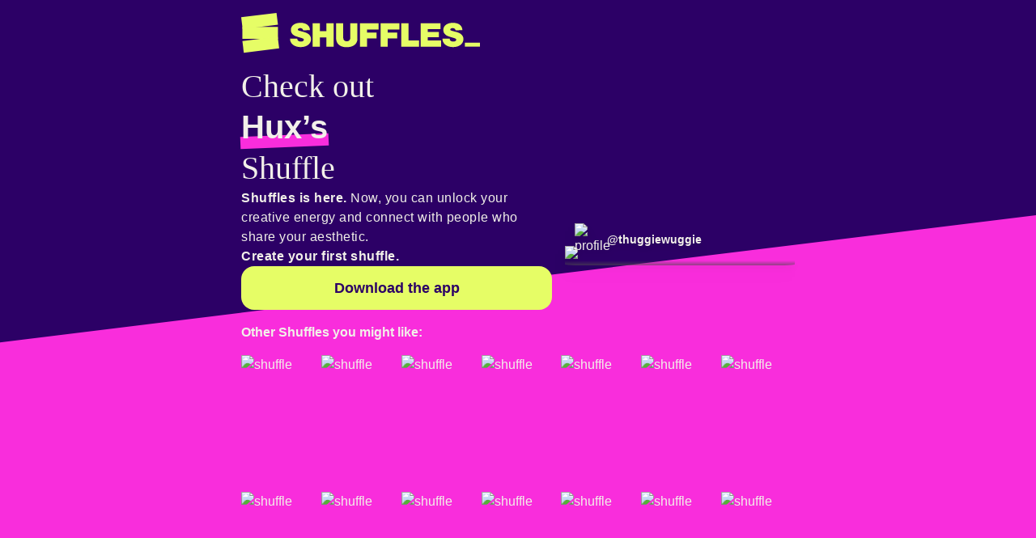

--- FILE ---
content_type: text/html; charset=utf-8
request_url: https://www.shffls.com/shuffles/5372901262557753424
body_size: 5251
content:
<!DOCTYPE html><html lang="default"><head><meta charSet="utf-8" data-next-head=""/><title data-next-head="">Check out thuggiewuggie&#x27;s Shuffles
 </title><meta name="twitter:card" content="summary_large_image" data-next-head=""/><meta name="twitter:title" content="Check out thuggiewuggie&#x27;s Shuffles
 " data-next-head=""/><meta name="twitter:image" content="https://i.pinimg.com/600x/3e/1d/5c/3e1d5c02fb71cf117a89c77f4bae79ae.jpg" data-next-head=""/><meta property="og:image" content="https://i.pinimg.com/600x/3e/1d/5c/3e1d5c02fb71cf117a89c77f4bae79ae.jpg" data-next-head=""/><meta name="viewport" content="width=device-width, initial-scale=1.0" data-next-head=""/><meta name="apple-itunes-app" content="app-id=1573869498, app-clip-bundle-id=RFSNDFBV8N.com.pinterest.shufflesapp.Clip, app-clip-display=card" data-next-head=""/><meta name="description" content="Check out thuggiewuggie&#x27;s Shuffles
 . Shuffles is here. Now you can unlock your creative energy and connect with people who share your aesthetic." data-next-head=""/><link rel="shortcut icon" type="image/x-icon" href="/logo.png" data-next-head=""/><link rel="preload" href="https://i.pinimg.com/345x/3e/1d/5c/3e1d5c02fb71cf117a89c77f4bae79ae.jpg" as="image" data-next-head=""/><link rel="preload" href="/_next/static/media/78800111407bf6cc-s.p.otf" as="font" type="font/otf" crossorigin="anonymous" data-next-font="size-adjust"/><link rel="preload" href="/_next/static/css/2e8e9c843ff6bb95.css" as="style"/><link rel="stylesheet" href="/_next/static/css/2e8e9c843ff6bb95.css" data-n-g=""/><noscript data-n-css=""></noscript><script defer="" nomodule="" src="/_next/static/chunks/polyfills-42372ed130431b0a.js"></script><script src="/_next/static/chunks/webpack-2c67a87565434041.js" defer=""></script><script src="/_next/static/chunks/framework-37f3832b4337c515.js" defer=""></script><script src="/_next/static/chunks/main-eb619b99e7328799.js" defer=""></script><script src="/_next/static/chunks/pages/_app-236c74321649e634.js" defer=""></script><script src="/_next/static/chunks/228-e260fab6ec97bebb.js" defer=""></script><script src="/_next/static/chunks/222-ac7187dd121b8dce.js" defer=""></script><script src="/_next/static/chunks/838-1f8ad907abcfddec.js" defer=""></script><script src="/_next/static/chunks/261-cdb5dd6189222587.js" defer=""></script><script src="/_next/static/chunks/664-bcd16d13c5c44272.js" defer=""></script><script src="/_next/static/chunks/416-7615cf90bce3201f.js" defer=""></script><script src="/_next/static/chunks/pages/shuffles/%5Bid%5D-17c64558142d9277.js" defer=""></script><script src="/_next/static/9xfggd4YZR7RbcQVDN8Sj/_buildManifest.js" defer=""></script><script src="/_next/static/9xfggd4YZR7RbcQVDN8Sj/_ssgManifest.js" defer=""></script></head><body><div id="__next"><main class="__variable_82a809"><div data-rht-toaster="" style="position:fixed;z-index:9999;top:16px;left:16px;right:16px;bottom:16px;pointer-events:none"></div><div class="relative min-h-screen w-screen overflow-hidden"><div class="relative z-[2] flex flex-col items-center p-4"><div class="flex items-center justify-center"><div class="z-[100] flex flex-col items-center justify-center md:items-start"><div class="mb-4 flex flex-col md:flex-col-reverse"><a aria-label="Return to home page" href="/"><div class="w-[192px] lg:w-[295px]"><svg class="shuffle-logo" viewBox="0 0 295 50" height="100%" width="100%" fill="none" xmlns="http://www.w3.org/2000/svg"><path d="M43.6424 3.26492e-05L0 5.35864L1.7862 19.9061L45.4286 14.5475L43.6424 3.26492e-05Z" fill="#E6FD66"></path><path d="M45.4286 17.2809H1.4585V31.9376H45.4286V17.2809Z" fill="#E6FD66"></path><path d="M45.1006 29.3129L1.45825 34.6715L3.24446 49.219L46.8868 43.8604L45.1006 29.3129Z" fill="#E6FD66"></path><path d="M76.5756 21.3802C76.0025 18.8885 73.7908 18.7596 72.973 18.7596C71.1321 18.7596 69.9859 19.6199 69.9859 20.4788C69.9953 20.6985 70.0659 20.9112 70.1897 21.0929C70.6396 21.7891 71.7858 22.0339 72.523 22.198C73.0551 22.3622 73.6281 22.4912 74.1602 22.648C77.6397 23.5494 79.0306 23.9172 80.6678 24.6545C82.1422 25.3096 86.2373 27.3147 86.2373 32.3903C86.2505 34.0881 85.7665 35.7526 84.8449 37.1786C81.6117 42.1722 74.6937 42.1722 73.4244 42.1722C72.0745 42.1722 65.8528 42.1311 62.3322 37.7107C60.4503 35.3377 60.3682 32.9634 60.3682 31.8582H69.3323C69.3323 32.4313 69.3323 33.5364 70.4784 34.4364C71.6656 35.3378 73.5065 35.3788 73.8348 35.3788C74.3589 35.3647 74.8801 35.2959 75.3899 35.1736C75.554 35.1326 77.3949 34.6416 77.3949 33.1217C77.3949 32.7113 77.1912 32.1382 76.3689 31.6882C75.574 31.328 74.7534 31.0272 73.9139 30.7883C72.6857 30.4189 71.4575 30.0555 70.2293 29.7242C69.2883 29.4311 68.3473 29.1511 67.4445 28.7818C66.0536 28.2498 61.3869 26.3678 61.3869 21.046C61.3684 19.7044 61.6922 18.3802 62.3278 17.1986C63.7612 14.7436 67.0356 12.2051 73.3394 12.2051C80.1738 12.2051 83.2854 15.2346 84.3906 18.1806C84.7621 19.2036 84.9425 20.2861 84.9226 21.3743L76.5756 21.3802Z" fill="#E6FD66"></path><path d="M114.191 12.743V41.6402H105.353V30.1801H97.1258V41.6402H88.3317V12.743H97.1258V22.563H105.353V12.743H114.191Z" fill="#E6FD66"></path><path d="M143.579 32.0225C143.585 32.8473 143.503 33.6704 143.333 34.4775C142.924 36.3198 141.86 37.957 140.426 39.2262C136.743 42.4185 131.585 42.2953 130.275 42.2953C129.416 42.2953 128.557 42.2543 127.697 42.1723C126.51 42.0506 123.112 41.5992 120.368 39.0211C119.877 38.5301 118.731 37.3839 118.076 35.6647C117.544 34.3543 117.38 33.4955 117.258 30.9569V12.743H126.099V29.116C126.058 31.08 125.935 33.0865 127.818 34.3133C128.603 34.8085 129.51 35.0778 130.438 35.0916C132.648 35.0916 133.876 33.7402 134.248 33.0396C134.821 32.0562 134.78 31.1152 134.78 28.9871V12.743H143.574L143.579 32.0225Z" fill="#E6FD66"></path><path d="M169.773 12.743V20.3968H155.489V24.2075H167.154V31.4113H155.489V41.6431H146.646V12.743H169.773Z" fill="#E6FD66"></path><path d="M195.396 12.743V20.3968H181.11V24.2075H192.777V31.4113H181.11V41.6431H172.269V12.743H195.396Z" fill="#E6FD66"></path><path d="M206.856 12.743V33.9044H219.709V41.6402H197.851V12.743H206.856Z" fill="#E6FD66"></path><path d="M246.231 12.743V19.9468H230.596V23.3853H244.266V30.098H230.596V33.9528H246.887V41.6475H221.796V12.743H246.231Z" fill="#E6FD66"></path><path d="M264.895 21.3802C264.322 18.8885 262.11 18.7596 261.293 18.7596C259.452 18.7596 258.306 19.6199 258.306 20.4788C258.315 20.6985 258.385 20.9112 258.509 21.0929C258.959 21.7891 260.105 22.0339 260.843 22.198C261.375 22.3622 261.948 22.4912 262.48 22.648C265.959 23.5494 267.35 23.9172 268.987 24.6545C270.462 25.3096 274.557 27.3147 274.557 32.3903C274.57 34.0879 274.087 35.7524 273.166 37.1786C269.933 42.1722 263.015 42.1722 261.745 42.1722C260.396 42.1722 254.174 42.1311 250.653 37.7107C248.771 35.3377 248.689 32.9634 248.689 31.8582H257.653C257.653 32.4313 257.653 33.5364 258.799 34.4364C259.987 35.3378 261.828 35.3788 262.156 35.3788C262.68 35.3647 263.201 35.2959 263.711 35.1736C263.875 35.1326 265.716 34.6416 265.716 33.1217C265.716 32.7113 265.512 32.1382 264.69 31.6882C263.895 31.328 263.074 31.0272 262.235 30.7883C261.007 30.4189 259.779 30.0555 258.55 29.7242C257.609 29.4311 256.668 29.1511 255.766 28.7818C254.375 28.2498 249.708 26.3678 249.708 21.046C249.689 19.7044 250.013 18.3802 250.649 17.1986C252.082 14.7436 255.357 12.2051 261.66 12.2051C268.495 12.2051 271.607 15.2346 272.712 18.1806C273.083 19.2036 273.264 20.2861 273.244 21.3743L264.895 21.3802Z" fill="#E6FD66"></path><path d="M276.355 41.6402V36.7551H295V41.6402H276.355Z" fill="#E6FD66"></path></svg></div></a></div><div class="flex flex-col gap-8"><div class="text text-center md:text-left"><h2 class="font-serif text-[2.5rem] leading-tight">Check out <br/><strong class="underlined pink whitespace-nowrap font-sans text-[2.5rem]">Hux’s</strong><br/>Shuffle</h2></div><div class="flex w-full flex-col items-center justify-between gap-4 md:flex-row-reverse"><div class="z-0 flex flex-col items-center"><div class="no-callout relative drop-shadow-lg"><div style="display:flex;justify-content:center;height:100%;width:100%"><img alt="shuffle" width="284" height="504.88888888888886" decoding="async" data-nimg="1" class="pointer-events-none rounded-[10%/5%]" style="color:transparent" src="https://i.pinimg.com/345x/3e/1d/5c/3e1d5c02fb71cf117a89c77f4bae79ae.jpg"/><canvas data-test-id="shuffle-renderer-canvas" style="height:0;width:0;border-radius:10%/5%;position:absolute;cursor:auto;transition-property:opacity;transition-timing-function:cubic-bezier(0.4, 0, 0.2, 1);transition-duration:300ms;top:50%;left:50%;transform:translate(-50%, -50%);opacity:0"></canvas></div><div class="transition-opacity opacity-100"><div class="pointer-events-none absolute bottom-0 h-full w-full rounded-[10%/5%] bg-gradient-to-t from-background-gray-60 to-transparent to-25%"></div><div class="flex flex-col gap-2"><a href="/user/482377947496378112" class="absolute bottom-3 left-3 flex items-center gap-1.5"><img alt="profile" loading="lazy" width="40" height="40" decoding="async" data-nimg="1" class="h-10 w-10 rounded-full object-cover" style="color:transparent" src="https://i.pinimg.com/60x60_RS/07/ec/05/07ec05258d6a27099cc47633b8b097c5.jpg"/><strong class="text-sm">@<!-- -->thuggiewuggie</strong></a></div></div></div></div><div class="z-10 flex w-[400px] flex-col items-center gap-8 p-4 md:pl-0 md:pt-0"><div class="mb-4 text-left lg:mb-0"><p><strong>Shuffles is here.</strong> Now, you can unlock your creative energy and connect with people who share your aesthetic.</p><p><strong>Create your first shuffle.</strong></p></div><button class="btn-primary">Download the app</button></div></div></div></div></div></div><div class="absolute bottom-0 left-0 right-0 top-[80vh] overflow-hidden after:block after:h-full after:w-full after:origin-top-right after:skew-y-[-7deg] after:bg-hot-pink md:top-[37vh]"></div></div></main></div><script id="__NEXT_DATA__" type="application/json">{"props":{"pageProps":{"link":"https://shffls.page.link/?link=https%3A%2F%2Fshffls.com%2Fshuffles%2F5372901262557753424\u0026ofl=https%3A%2F%2Fshffls.com%2Fshuffles%2F5372901262557753424\u0026ibi=com.pinterest.shufflesapp\u0026isi=1573869498\u0026ius=shuffles\u0026imv=1.0\u0026apn=com.pinterest.shuffles\u0026efr=1","shuffle":{"id":"5372901262557753424","parent":null,"canonical_pin":{"description":" ","created_at":"Wed, 03 Jul 2024 02:35:17 +0000","is_repin":false,"is_downstream_promotion":false,"image_large_url":"https://i.pinimg.com/600x/3e/1d/5c/3e1d5c02fb71cf117a89c77f4bae79ae.jpg","image_medium_url":"https://i.pinimg.com/400x/3e/1d/5c/3e1d5c02fb71cf117a89c77f4bae79ae.jpg","image_large_size_pixels":{"width":600,"height":1066},"cacheable_id":"482377810110787968","title":"","image_large_size_points":{"width":600,"height":1066},"type":"pin","price_value":0,"image_square_url":"https://i.pinimg.com/90x90/3e/1d/5c/3e1d5c02fb71cf117a89c77f4bae79ae.jpg","attribution":null,"price_currency":"USD","image_square_size_pixels":{"width":90,"height":90},"is_playable":false,"id":"482377810110787968","image_medium_size_pixels":{"width":400,"height":711},"image_square_size_points":{"width":45,"height":45},"repin_count":0,"tracked_link":null,"domain":"Uploaded by user","image_medium_size_points":{"width":200,"height":355},"is_video":false,"tracking_params":"CwABAAAAEDcxNzMzODUxMjc5NTkwNDQLAAcAAAAPdW5rbm93bi91bmtub3duAA","link":"https://www.shffls.com/shuffles/5372901262557753424","comment_count":0,"is_uploaded":false,"promoter":null},"details":null,"user":{"indexed":true,"image_small_url":"https://i.pinimg.com/60x60_RS/07/ec/05/07ec05258d6a27099cc47633b8b097c5.jpg","id":"482377947496378112","full_name":"Hux","username":"thuggiewuggie"},"images":{"originals":{"url":"https://i.pinimg.com/originals/3e/1d/5c/3e1d5c02fb71cf117a89c77f4bae79ae.jpg","width":1080,"height":1920},"750x":{"url":"https://i.pinimg.com/736x/3e/1d/5c/3e1d5c02fb71cf117a89c77f4bae79ae.jpg","width":736,"height":1308},"736x":{"url":"https://i.pinimg.com/736x/3e/1d/5c/3e1d5c02fb71cf117a89c77f4bae79ae.jpg","width":736,"height":1308},"237x":{"url":"https://i.pinimg.com/236x/3e/1d/5c/3e1d5c02fb71cf117a89c77f4bae79ae.jpg","width":236,"height":419},"236x":{"url":"https://i.pinimg.com/236x/3e/1d/5c/3e1d5c02fb71cf117a89c77f4bae79ae.jpg","width":236,"height":419},"400x":{"url":"https://i.pinimg.com/345x/3e/1d/5c/3e1d5c02fb71cf117a89c77f4bae79ae.jpg","width":345,"height":613},"345x":{"url":"https://i.pinimg.com/345x/3e/1d/5c/3e1d5c02fb71cf117a89c77f4bae79ae.jpg","width":345,"height":613},"170x":{"url":"https://i.pinimg.com/236x/3e/1d/5c/3e1d5c02fb71cf117a89c77f4bae79ae.jpg","width":236,"height":419},"192x":{"url":"https://i.pinimg.com/236x/3e/1d/5c/3e1d5c02fb71cf117a89c77f4bae79ae.jpg","width":236,"height":419},"600x":{"url":"https://i.pinimg.com/564x/3e/1d/5c/3e1d5c02fb71cf117a89c77f4bae79ae.jpg","width":564,"height":1002},"564x":{"url":"https://i.pinimg.com/564x/3e/1d/5c/3e1d5c02fb71cf117a89c77f4bae79ae.jpg","width":564,"height":1002},"70x70":{"url":"https://i.pinimg.com/70x70/3e/1d/5c/3e1d5c02fb71cf117a89c77f4bae79ae.jpg","width":70,"height":70},"45x45":{"url":"https://i.pinimg.com/45x45/3e/1d/5c/3e1d5c02fb71cf117a89c77f4bae79ae.jpg","width":45,"height":45},"75x75":{"url":"https://i.pinimg.com/75x75/3e/1d/5c/3e1d5c02fb71cf117a89c77f4bae79ae.jpg","width":75,"height":75},"200x150":{"url":"https://i.pinimg.com/200x150/3e/1d/5c/3e1d5c02fb71cf117a89c77f4bae79ae.jpg","width":200,"height":150},"60x60":{"url":"https://i.pinimg.com/60x60/3e/1d/5c/3e1d5c02fb71cf117a89c77f4bae79ae.jpg","width":60,"height":60},"400x300":{"url":"https://i.pinimg.com/400x300/3e/1d/5c/3e1d5c02fb71cf117a89c77f4bae79ae.jpg","width":400,"height":300},"30x30":{"url":"https://i.pinimg.com/30x30/3e/1d/5c/3e1d5c02fb71cf117a89c77f4bae79ae.jpg","width":30,"height":30},"216x146":{"url":"https://i.pinimg.com/216x146/3e/1d/5c/3e1d5c02fb71cf117a89c77f4bae79ae.jpg","width":216,"height":146},"550x":{"url":"https://i.pinimg.com/474x/3e/1d/5c/3e1d5c02fb71cf117a89c77f4bae79ae.jpg","width":474,"height":842},"474x":{"url":"https://i.pinimg.com/474x/3e/1d/5c/3e1d5c02fb71cf117a89c77f4bae79ae.jpg","width":474,"height":842},"222x":{"url":"https://i.pinimg.com/236x/3e/1d/5c/3e1d5c02fb71cf117a89c77f4bae79ae.jpg","width":236,"height":419},"136x136":{"url":"https://i.pinimg.com/136x136/3e/1d/5c/3e1d5c02fb71cf117a89c77f4bae79ae.jpg","width":136,"height":136},"200x":{"url":"https://i.pinimg.com/236x/3e/1d/5c/3e1d5c02fb71cf117a89c77f4bae79ae.jpg","width":236,"height":419},"640x":{"url":"https://i.pinimg.com/564x/3e/1d/5c/3e1d5c02fb71cf117a89c77f4bae79ae.jpg","width":564,"height":1002},"290x":{"url":"https://i.pinimg.com/236x/3e/1d/5c/3e1d5c02fb71cf117a89c77f4bae79ae.jpg","width":236,"height":419},"90x90":{"url":"https://i.pinimg.com/90x90/3e/1d/5c/3e1d5c02fb71cf117a89c77f4bae79ae.jpg","width":90,"height":90},"150x150":{"url":"https://i.pinimg.com/150x150/3e/1d/5c/3e1d5c02fb71cf117a89c77f4bae79ae.jpg","width":150,"height":150},"70x":{"url":"https://i.pinimg.com/70x/3e/1d/5c/3e1d5c02fb71cf117a89c77f4bae79ae.jpg","width":70,"height":124},"1200x":{"url":"https://i.pinimg.com/1200x/3e/1d/5c/3e1d5c02fb71cf117a89c77f4bae79ae.jpg","width":1080,"height":1920}}}},"isEAACountry":false,"__N_SSP":true},"page":"/shuffles/[id]","query":{"id":"5372901262557753424"},"buildId":"9xfggd4YZR7RbcQVDN8Sj","isFallback":false,"isExperimentalCompile":false,"gssp":true,"appGip":true,"locale":"default","locales":["default","af","af-ZA","ar","ar-SA","bg","bg-BG","bn","bn-IN","cs","cs-CZ","da","da-DK","de","de-DE","el-GR","en","en-GB","en-US","es","es-AR","es-ES","es-MX","fi","fi-FI","fr","fr-FR","he","he-IL","hi","hi-IN","hr","hr-HR","hu","hu-HU","id","id-ID","it","it-IT","ja","ja-JP","ko","ko-KR","ms","ms-MY","nb","nb-NO","nl","nl-NL","pl","pl-PL","pt","pt-BR","pt-PT","ro","ro-RO","ru","ru-RU","sk","sk-SK","sv","sv-SE","te","te-IN","th","th-TH","tl","tl-PH","tr","tr-TR","uk","uk-UA","vi","vi-VN","zh-CN","zh-TW"],"defaultLocale":"default","scriptLoader":[]}</script></body></html>

--- FILE ---
content_type: application/javascript; charset=utf-8
request_url: https://www.shffls.com/_next/static/9xfggd4YZR7RbcQVDN8Sj/_buildManifest.js
body_size: 740
content:
self.__BUILD_MANIFEST=function(s,e,t,a,i,r,h,d,n,c,u,f){return{__rewrites:{afterFiles:[{has:e,source:"/:nextInternalLocale(default|af|af\\-ZA|ar|ar\\-SA|bg|bg\\-BG|bn|bn\\-IN|cs|cs\\-CZ|da|da\\-DK|de|de\\-DE|el\\-GR|en|en\\-GB|en\\-US|es|es\\-AR|es\\-ES|es\\-MX|fi|fi\\-FI|fr|fr\\-FR|he|he\\-IL|hi|hi\\-IN|hr|hr\\-HR|hu|hu\\-HU|id|id\\-ID|it|it\\-IT|ja|ja\\-JP|ko|ko\\-KR|ms|ms\\-MY|nb|nb\\-NO|nl|nl\\-NL|pl|pl\\-PL|pt|pt\\-BR|pt\\-PT|ro|ro\\-RO|ru|ru\\-RU|sk|sk\\-SK|sv|sv\\-SE|te|te\\-IN|th|th\\-TH|tl|tl\\-PH|tr|tr\\-TR|uk|uk\\-UA|vi|vi\\-VN|zh\\-CN|zh\\-TW)/mp/lib.min.js",destination:e},{has:e,source:"/:nextInternalLocale(default|af|af\\-ZA|ar|ar\\-SA|bg|bg\\-BG|bn|bn\\-IN|cs|cs\\-CZ|da|da\\-DK|de|de\\-DE|el\\-GR|en|en\\-GB|en\\-US|es|es\\-AR|es\\-ES|es\\-MX|fi|fi\\-FI|fr|fr\\-FR|he|he\\-IL|hi|hi\\-IN|hr|hr\\-HR|hu|hu\\-HU|id|id\\-ID|it|it\\-IT|ja|ja\\-JP|ko|ko\\-KR|ms|ms\\-MY|nb|nb\\-NO|nl|nl\\-NL|pl|pl\\-PL|pt|pt\\-BR|pt\\-PT|ro|ro\\-RO|ru|ru\\-RU|sk|sk\\-SK|sv|sv\\-SE|te|te\\-IN|th|th\\-TH|tl|tl\\-PH|tr|tr\\-TR|uk|uk\\-UA|vi|vi\\-VN|zh\\-CN|zh\\-TW)/mp/lib.js",destination:e},{has:e,source:"/:nextInternalLocale(default|af|af\\-ZA|ar|ar\\-SA|bg|bg\\-BG|bn|bn\\-IN|cs|cs\\-CZ|da|da\\-DK|de|de\\-DE|el\\-GR|en|en\\-GB|en\\-US|es|es\\-AR|es\\-ES|es\\-MX|fi|fi\\-FI|fr|fr\\-FR|he|he\\-IL|hi|hi\\-IN|hr|hr\\-HR|hu|hu\\-HU|id|id\\-ID|it|it\\-IT|ja|ja\\-JP|ko|ko\\-KR|ms|ms\\-MY|nb|nb\\-NO|nl|nl\\-NL|pl|pl\\-PL|pt|pt\\-BR|pt\\-PT|ro|ro\\-RO|ru|ru\\-RU|sk|sk\\-SK|sv|sv\\-SE|te|te\\-IN|th|th\\-TH|tl|tl\\-PH|tr|tr\\-TR|uk|uk\\-UA|vi|vi\\-VN|zh\\-CN|zh\\-TW)/mp/decide",destination:e},{has:e,source:"/:nextInternalLocale(default|af|af\\-ZA|ar|ar\\-SA|bg|bg\\-BG|bn|bn\\-IN|cs|cs\\-CZ|da|da\\-DK|de|de\\-DE|el\\-GR|en|en\\-GB|en\\-US|es|es\\-AR|es\\-ES|es\\-MX|fi|fi\\-FI|fr|fr\\-FR|he|he\\-IL|hi|hi\\-IN|hr|hr\\-HR|hu|hu\\-HU|id|id\\-ID|it|it\\-IT|ja|ja\\-JP|ko|ko\\-KR|ms|ms\\-MY|nb|nb\\-NO|nl|nl\\-NL|pl|pl\\-PL|pt|pt\\-BR|pt\\-PT|ro|ro\\-RO|ru|ru\\-RU|sk|sk\\-SK|sv|sv\\-SE|te|te\\-IN|th|th\\-TH|tl|tl\\-PH|tr|tr\\-TR|uk|uk\\-UA|vi|vi\\-VN|zh\\-CN|zh\\-TW)/mp/:slug*",destination:e}],beforeFiles:[],fallback:[]},__routerFilterStatic:{numItems:0,errorRate:1e-4,numBits:0,numHashes:u,bitArray:[]},__routerFilterDynamic:{numItems:r,errorRate:1e-4,numBits:r,numHashes:u,bitArray:[]},"/":[s,t,n,"static/chunks/pages/index-ed3fcc616d1deba6.js"],"/404":[s,t,n,"static/chunks/pages/404-d8acca848c99c9eb.js"],"/_error":["static/chunks/pages/_error-5366f00fee9a89ba.js"],"/android":["static/chunks/pages/android-823de7b5fedece86.js"],"/groups/[id]":[s,t,n,"static/chunks/pages/groups/[id]-1be7a99297ae3b5d.js"],"/hashtag/[id]":[s,t,a,h,i,d,"static/chunks/pages/hashtag/[id]-8cb026fbbaa7bf07.js"],"/hashtags/[id]":[s,t,a,h,i,d,"static/chunks/pages/hashtags/[id]-252da4f4580c06b3.js"],"/remixes/[id]":[s,t,a,h,f,i,d,"static/chunks/pages/remixes/[id]-674b1af0c54ea889.js"],"/shop":["static/chunks/pages/shop-db362874bde5c188.js"],"/shuffles/[id]":[s,t,a,f,"static/chunks/664-bcd16d13c5c44272.js",i,"static/chunks/pages/shuffles/[id]-17c64558142d9277.js"],"/shuffles/[id]/items/[itemId]":["static/chunks/pages/shuffles/[id]/items/[itemId]-ab95c4002d87db9e.js"],"/user/[id]":[s,t,a,h,i,d,"static/chunks/pages/user/[id]-02fae2aa5d23dd39.js"],"/user/[id]/private":[s,a,"static/chunks/pages/user/[id]/private-22e5be2ff66cade1.js"],sortedPages:["/","/404","/_app","/_error","/android","/groups/[id]","/hashtag/[id]","/hashtags/[id]","/remixes/[id]","/shop","/shuffles/[id]","/shuffles/[id]/items/[itemId]","/user/[id]","/user/[id]/private"]}}("static/chunks/228-e260fab6ec97bebb.js",void 0,"static/chunks/222-ac7187dd121b8dce.js","static/chunks/838-1f8ad907abcfddec.js","static/chunks/416-7615cf90bce3201f.js",0,"static/chunks/881-54d3f7df771cf07b.js","static/css/197c269738af0a11.css","static/chunks/289-b3a89384564c18bf.js",1e-4,NaN,"static/chunks/261-cdb5dd6189222587.js"),self.__BUILD_MANIFEST_CB&&self.__BUILD_MANIFEST_CB();

--- FILE ---
content_type: application/javascript; charset=utf-8
request_url: https://www.shffls.com/_next/static/chunks/664-bcd16d13c5c44272.js
body_size: 41115
content:
"use strict";(self.webpackChunk_N_E=self.webpackChunk_N_E||[]).push([[664],{664:(e,t,r)=>{r.d(t,{BM:()=>n.S});var n=r(8083);r(7876),r(1755),r(1189),r(4232)},1189:(e,t,r)=>{let n;r.d(t,{Ks:()=>I,QD:()=>F,gb:()=>P,VH:()=>M,Pv:()=>A,q6:()=>O,K9:()=>eu,bw:()=>R,$b:()=>E,A4:()=>eM,jS:()=>q});let i="undefined"!=typeof TextDecoder?new TextDecoder("utf-8",{ignoreBOM:!0,fatal:!0}):{decode:()=>{throw Error("TextDecoder not available")}};"undefined"!=typeof TextDecoder&&i.decode();let a=null;function o(){return(null===a||0===a.byteLength)&&(a=new Uint8Array(n.memory.buffer)),a}function f(e,t){return e>>>=0,i.decode(o().subarray(e,e+t))}function s(e){let t=n.__externref_table_alloc();return n.__wbindgen_export_2.set(t,e),t}function u(e,t){try{return e.apply(this,t)}catch(t){let e=s(t);n.__wbindgen_exn_store(e)}}let l=null;function c(e,t){return e>>>=0,((null===l||0===l.byteLength)&&(l=new Float32Array(n.memory.buffer)),l).subarray(e/4,e/4+t)}let d=null;function _(e,t){return e>>>=0,((null===d||0===d.byteLength)&&(d=new Int32Array(n.memory.buffer)),d).subarray(e/4,e/4+t)}let b=null;function g(e,t){return e>>>=0,((null===b||0===b.byteLength)&&(b=new Uint32Array(n.memory.buffer)),b).subarray(e/4,e/4+t)}function h(e){return null==e}let w=0,p="undefined"!=typeof TextEncoder?new TextEncoder("utf-8"):{encode:()=>{throw Error("TextEncoder not available")}},m="function"==typeof p.encodeInto?function(e,t){return p.encodeInto(e,t)}:function(e,t){let r=p.encode(e);return t.set(r),{read:e.length,written:r.length}};function y(e,t,r){if(void 0===r){let r=p.encode(e),n=t(r.length,1)>>>0;return o().subarray(n,n+r.length).set(r),w=r.length,n}let n=e.length,i=t(n,1)>>>0,a=o(),f=0;for(;f<n;f++){let t=e.charCodeAt(f);if(t>127)break;a[i+f]=t}if(f!==n){0!==f&&(e=e.slice(f)),i=r(i,n,n=f+3*e.length,1)>>>0;let t=m(e,o().subarray(i+f,i+n));f+=t.written,i=r(i,n,f,1)>>>0}return w=f,i}let x=null;function v(){return(null===x||!0===x.buffer.detached||void 0===x.buffer.detached&&x.buffer!==n.memory.buffer)&&(x=new DataView(n.memory.buffer)),x}function S(e){let t=n.__wbindgen_export_2.get(e);return n.__externref_table_dealloc(e),t}function k(e,t){if(!(e instanceof t))throw Error(`expected instance of ${t.name}`)}let I=Object.freeze({AlphaGradient:1,1:"AlphaGradient",Opacity:2,2:"Opacity",TransparentShadows:3,3:"TransparentShadows",TransparentHighlights:4,4:"TransparentHighlights"}),F=Object.freeze({Fade:1,1:"Fade"}),P=Object.freeze({BorderOld:1,1:"BorderOld",ShadowOld:2,2:"ShadowOld",Border:3,3:"Border",Shadow:4,4:"Shadow",TornPaper:5,5:"TornPaper",Stamp:6,6:"Stamp",ThirtyFiveMmFilm:7,7:"ThirtyFiveMmFilm",PolaroidLandscape:8,8:"PolaroidLandscape",PolaroidPortrait:9,9:"PolaroidPortrait",MediumFormatBlack:10,10:"MediumFormatBlack",KodakWhite:11,11:"KodakWhite",RetroTextured:12,12:"RetroTextured",FujiRVP:13,13:"FujiRVP",ViewFinder:14,14:"ViewFinder",SproketHoles:15,15:"SproketHoles",Masking1:16,16:"Masking1",Masking2:17,17:"Masking2",Clear1:18,18:"Clear1",Clear2:19,19:"Clear2",Blue1:20,20:"Blue1",Black1:21,21:"Black1",Black2:22,22:"Black2",Chrome1:23,23:"Chrome1"}),M=Object.freeze({Chrome:1,1:"Chrome",Instant:2,2:"Instant",Invert:3,3:"Invert",Linear:4,4:"Linear",Mono:5,5:"Mono",Noir:6,6:"Noir",Process:7,7:"Process",Sepia:8,8:"Sepia",Tonal:9,9:"Tonal",Tone:10,10:"Tone",Transfer:11,11:"Transfer",Washed:12,12:"Washed",Colorize:13,13:"Colorize"});Object.freeze({Linear:0,0:"Linear",Smooth:1,1:"Smooth",Spring:2,2:"Spring",Bounce:3,3:"Bounce"});let A=Object.freeze({Swivel:1,1:"Swivel",Pulse:2,2:"Pulse",Shaky:3,3:"Shaky",Floaty:4,4:"Floaty",Watery:5,5:"Watery",LavaLamp:6,6:"LavaLamp",Rotation:7,7:"Rotation",Slide:8,8:"Slide",Wobbly:9,9:"Wobbly"}),R=Object.freeze({Echo:1,1:"Echo",Carousel:2,2:"Carousel",Glitch:3,3:"Glitch"}),E=Object.freeze({Trace:0,0:"Trace",Debug:1,1:"Debug",Info:2,2:"Info",Warn:3,3:"Warn",Error:4,4:"Error",Disabled:5,5:"Disabled"});Object.freeze({Normal:0,0:"Normal",SoftRestart:1,1:"SoftRestart",AutoReverse:2,2:"AutoReverse"});let B="undefined"==typeof FinalizationRegistry?{register:()=>{},unregister:()=>{}}:new FinalizationRegistry(e=>n.__wbg_effectsettingsproxy_free(e>>>0,1));class T{static __wrap(e){e>>>=0;let t=Object.create(T.prototype);return t.__wbg_ptr=e,B.register(t,t.__wbg_ptr,t),t}__destroy_into_raw(){let e=this.__wbg_ptr;return this.__wbg_ptr=0,B.unregister(this),e}free(){let e=this.__destroy_into_raw();n.__wbg_effectsettingsproxy_free(e,0)}write_specs_on(e){let t=n.effectsettingsproxy_write_specs_on(this.__wbg_ptr,e);if(t[1])throw S(t[0])}set_float(e,t){let r=y(e,n.__wbindgen_malloc,n.__wbindgen_realloc),i=w,a=n.effectsettingsproxy_set_float(this.__wbg_ptr,r,i,t);if(a[1])throw S(a[0])}set_int(e,t){let r=y(e,n.__wbindgen_malloc,n.__wbindgen_realloc),i=w,a=n.effectsettingsproxy_set_int(this.__wbg_ptr,r,i,t);if(a[1])throw S(a[0])}set_bool(e,t){let r=y(e,n.__wbindgen_malloc,n.__wbindgen_realloc),i=w,a=n.effectsettingsproxy_set_bool(this.__wbg_ptr,r,i,t);if(a[1])throw S(a[0])}set_point(e,t,r){let i=y(e,n.__wbindgen_malloc,n.__wbindgen_realloc),a=w,o=n.effectsettingsproxy_set_point(this.__wbg_ptr,i,a,t,r);if(o[1])throw S(o[0])}set_color(e,t){let r=y(e,n.__wbindgen_malloc,n.__wbindgen_realloc),i=w,a=n.effectsettingsproxy_set_color(this.__wbg_ptr,r,i,t);if(a[1])throw S(a[0])}set_line(e,t,r,i,a){let o=y(e,n.__wbindgen_malloc,n.__wbindgen_realloc),f=w,s=n.effectsettingsproxy_set_line(this.__wbg_ptr,o,f,t,r,i,a);if(s[1])throw S(s[0])}}let C="undefined"==typeof FinalizationRegistry?{register:()=>{},unregister:()=>{}}:new FinalizationRegistry(e=>n.__wbg_errorreporter_free(e>>>0,1));class O{__destroy_into_raw(){let e=this.__wbg_ptr;return this.__wbg_ptr=0,C.unregister(this),e}free(){let e=this.__destroy_into_raw();n.__wbg_errorreporter_free(e,0)}static init(){n.errorreporter_init()}static registerPanicCallback(e){n.errorreporter_registerPanicCallback(e)}}let D="undefined"==typeof FinalizationRegistry?{register:()=>{},unregister:()=>{}}:new FinalizationRegistry(e=>n.__wbg_keyframev1builderproxyref_free(e>>>0,1));class L{static __wrap(e){e>>>=0;let t=Object.create(L.prototype);return t.__wbg_ptr=e,D.register(t,t.__wbg_ptr,t),t}__destroy_into_raw(){let e=this.__wbg_ptr;return this.__wbg_ptr=0,D.unregister(this),e}free(){let e=this.__destroy_into_raw();n.__wbg_keyframev1builderproxyref_free(e,0)}first_frame(){let e=n.keyframev1builderproxyref_first_frame(this.__wbg_ptr);return $.__wrap(e)}add_transition(e,t,r){k(r,$),n.keyframev1builderproxyref_add_transition(this.__wbg_ptr,e,t,r.__wbg_ptr)}build(){n.keyframev1builderproxyref_build(this.__wbg_ptr)}}let V="undefined"==typeof FinalizationRegistry?{register:()=>{},unregister:()=>{}}:new FinalizationRegistry(e=>n.__wbg_rendererproxy_free(e>>>0,1));class z{__destroy_into_raw(){let e=this.__wbg_ptr;return this.__wbg_ptr=0,V.unregister(this),e}free(){let e=this.__destroy_into_raw();n.__wbg_rendererproxy_free(e,0)}constructor(e,t,r){let i=n.rendererproxy_new(e,t,r);if(i[2])throw S(i[1]);return this.__wbg_ptr=i[0]>>>0,V.register(this,this.__wbg_ptr,this),this}set_size(e,t){n.rendererproxy_set_size(this.__wbg_ptr,e,t)}width(){return n.rendererproxy_width(this.__wbg_ptr)>>>0}set_width(e){n.rendererproxy_set_width(this.__wbg_ptr,e)}height(){return n.rendererproxy_height(this.__wbg_ptr)>>>0}set_height(e){n.rendererproxy_set_height(this.__wbg_ptr,e)}add_scene_item(e){let t=n.rendererproxy_add_scene_item(this.__wbg_ptr,e);if(t[2])throw S(t[1]);return t[0]}scene_item_mut_by_id(e){let t=n.rendererproxy_scene_item_mut_by_id(this.__wbg_ptr,e);return 0===t?void 0:N.__wrap(t)}remove_scene_item_by_id(e){n.rendererproxy_remove_scene_item_by_id(this.__wbg_ptr,e)}clear_items(){n.rendererproxy_clear_items(this.__wbg_ptr)}change_item_index(e,t){n.rendererproxy_change_item_index(this.__wbg_ptr,e,t)}scene_item_at(e,t){let r=n.rendererproxy_scene_item_at(this.__wbg_ptr,e,t);return 0x100000001===r?void 0:r}bg_color(){return n.rendererproxy_bg_color(this.__wbg_ptr)}set_bg_color(e){n.rendererproxy_set_bg_color(this.__wbg_ptr,e)}set_focused_item(e){n.rendererproxy_set_focused_item(this.__wbg_ptr,h(e)?0x100000001:0|e)}set_highlighted_bg_shadow(e){let t=n.rendererproxy_set_highlighted_bg_shadow(this.__wbg_ptr,e);if(t[1])throw S(t[0])}remove_item(e){n.rendererproxy_remove_item(this.__wbg_ptr,e)}tick(e){let t=n.rendererproxy_tick(this.__wbg_ptr,e);if(t[1])throw S(t[0])}pause_key_frames(){n.rendererproxy_pause_key_frames(this.__wbg_ptr)}resume_key_frames(){n.rendererproxy_resume_key_frames(this.__wbg_ptr)}reset_key_frames(){n.rendererproxy_reset_key_frames(this.__wbg_ptr)}panic(){let e=this.__destroy_into_raw();n.rendererproxy_panic(e)}}let j="undefined"==typeof FinalizationRegistry?{register:()=>{},unregister:()=>{}}:new FinalizationRegistry(e=>n.__wbg_sceneitemframeproxy_free(e>>>0,1));class ${static __wrap(e){e>>>=0;let t=Object.create($.prototype);return t.__wbg_ptr=e,j.register(t,t.__wbg_ptr,t),t}__destroy_into_raw(){let e=this.__wbg_ptr;return this.__wbg_ptr=0,j.unregister(this),e}free(){let e=this.__destroy_into_raw();n.__wbg_sceneitemframeproxy_free(e,0)}static new(){let e=n.sceneitemframeproxy_new();return $.__wrap(e)}setStickerOpacity(e){n.sceneitemframeproxy_setStickerOpacity(this.__wbg_ptr,h(e)?0x100000001:Math.fround(e))}setLayoutOffset(e,t){n.sceneitemframeproxy_setLayoutOffset(this.__wbg_ptr,h(e)?0x100000001:Math.fround(e),h(t)?0x100000001:Math.fround(t))}setLayoutRotation(e){n.sceneitemframeproxy_setLayoutRotation(this.__wbg_ptr,h(e)?0x100000001:Math.fround(e))}setLayoutScale(e){n.sceneitemframeproxy_setLayoutScale(this.__wbg_ptr,h(e)?0x100000001:Math.fround(e))}setLayoutFlip(e,t){n.sceneitemframeproxy_setLayoutFlip(this.__wbg_ptr,h(e)?0x100000001:Math.fround(e),h(t)?0x100000001:Math.fround(t))}}let W="undefined"==typeof FinalizationRegistry?{register:()=>{},unregister:()=>{}}:new FinalizationRegistry(e=>n.__wbg_sceneitemproxyref_free(e>>>0,1));class N{static __wrap(e){e>>>=0;let t=Object.create(N.prototype);return t.__wbg_ptr=e,W.register(t,t.__wbg_ptr,t),t}__destroy_into_raw(){let e=this.__wbg_ptr;return this.__wbg_ptr=0,W.unregister(this),e}free(){let e=this.__destroy_into_raw();n.__wbg_sceneitemproxyref_free(e,0)}setPos(e,t){n.sceneitemproxyref_setPos(this.__wbg_ptr,e,t)}pos(){return n.sceneitemproxyref_pos(this.__wbg_ptr)}setSize(e,t){n.sceneitemproxyref_setSize(this.__wbg_ptr,e,t)}size(){return n.sceneitemproxyref_size(this.__wbg_ptr)}set_opacity(e){n.sceneitemproxyref_set_opacity(this.__wbg_ptr,e)}set_rotation_turns(e){n.sceneitemproxyref_set_rotation_turns(this.__wbg_ptr,e)}scale(){return n.sceneitemproxyref_scale(this.__wbg_ptr)}setScale(e){n.sceneitemproxyref_setScale(this.__wbg_ptr,e)}setFlip(e,t){n.sceneitemproxyref_setFlip(this.__wbg_ptr,e,t)}upsert_color_effect(e){let t=n.sceneitemproxyref_upsert_color_effect(this.__wbg_ptr,e);return T.__wrap(t)}clear_color_effects(){n.sceneitemproxyref_clear_color_effects(this.__wbg_ptr)}upsert_border_effect(e){let t=n.sceneitemproxyref_upsert_border_effect(this.__wbg_ptr,e);return T.__wrap(t)}clear_border_effects(){n.sceneitemproxyref_clear_border_effects(this.__wbg_ptr)}upsert_alpha_effect(e){let t=n.sceneitemproxyref_upsert_alpha_effect(this.__wbg_ptr,e);return T.__wrap(t)}clear_alpha_effects(){n.sceneitemproxyref_clear_alpha_effects(this.__wbg_ptr)}upsert_animated_effect(e){let t=n.sceneitemproxyref_upsert_animated_effect(this.__wbg_ptr,e);return T.__wrap(t)}clear_animated_color_effects(){n.sceneitemproxyref_clear_animated_color_effects(this.__wbg_ptr)}upsert_distortion_effect(e){let t=n.sceneitemproxyref_upsert_distortion_effect(this.__wbg_ptr,e);return T.__wrap(t)}clear_distortion_effects(){n.sceneitemproxyref_clear_distortion_effects(this.__wbg_ptr)}set_kernel_effect(e){let t=n.sceneitemproxyref_set_kernel_effect(this.__wbg_ptr,e);return T.__wrap(t)}unset_kernel_effect(){n.sceneitemproxyref_unset_kernel_effect(this.__wbg_ptr)}reset_key_frames(e,t){k(e,z);let r=n.sceneitemproxyref_reset_key_frames(this.__wbg_ptr,e.__wbg_ptr,t);return L.__wrap(r)}}async function H(e,t){if("function"==typeof Response&&e instanceof Response){if("function"==typeof WebAssembly.instantiateStreaming)try{return await WebAssembly.instantiateStreaming(e,t)}catch(t){if("application/wasm"!=e.headers.get("Content-Type"))console.warn("`WebAssembly.instantiateStreaming` failed because your server does not serve Wasm with `application/wasm` MIME type. Falling back to `WebAssembly.instantiate` which is slower. Original error:\n",t);else throw t}let r=await e.arrayBuffer();return await WebAssembly.instantiate(r,t)}{let r=await WebAssembly.instantiate(e,t);return r instanceof WebAssembly.Instance?{instance:r,module:e}:r}}async function U(e){if(void 0!==n)return n;void 0!==e&&(Object.getPrototypeOf(e)===Object.prototype?{module_or_path:e}=e:console.warn("using deprecated parameters for the initialization function; pass a single object instead")),void 0===e&&(e=new r.U(r(5002)));let t=function(){let e={};return e.wbg={},e.wbg.__wbg_a_13a31bf3f167395a=function(e){return e.a},e.wbg.__wbg_activeTexture_24b42b03041f3428=function(e,t){e.activeTexture(t>>>0)},e.wbg.__wbg_activeTexture_47928613532be667=function(e,t){e.activeTexture(t>>>0)},e.wbg.__wbg_addBool_a7e3172febf4f4d9=function(){return u(function(e,t,r,n){return e.addBool(f(t,r),0!==n)},arguments)},e.wbg.__wbg_addColor_26c49b3fa716557c=function(){return u(function(e,t,r,n,i,a,o){return e.addColor(f(t,r),n,i,a,o)},arguments)},e.wbg.__wbg_addFloat_9dbf176defb7a616=function(){return u(function(e,t,r,n){return e.addFloat(f(t,r),n)},arguments)},e.wbg.__wbg_addInt_0f61feb7c5c26a77=function(){return u(function(e,t,r,n){return e.addInt(f(t,r),n)},arguments)},e.wbg.__wbg_addLine_7a4ee992c32d6914=function(){return u(function(e,t,r,n,i,a,o){return e.addLine(f(t,r),n,i,a,o)},arguments)},e.wbg.__wbg_addPoint_c8b88042a15355fa=function(){return u(function(e,t,r,n,i){return e.addPoint(f(t,r),n,i)},arguments)},e.wbg.__wbg_attachShader_81000b0c4da5b206=function(e,t,r){e.attachShader(t,r)},e.wbg.__wbg_attachShader_ccc35921e866b2bf=function(e,t,r){e.attachShader(t,r)},e.wbg.__wbg_b_4f132266bebf8c4b=function(e){return e.b},e.wbg.__wbg_beginQuery_4e54bbe77706fb3c=function(e,t,r){e.beginQuery(t>>>0,r)},e.wbg.__wbg_bindAttribLocation_a08ae4fdf9b16e7d=function(e,t,r,n,i){e.bindAttribLocation(t,r>>>0,f(n,i))},e.wbg.__wbg_bindAttribLocation_b53db53e1b134420=function(e,t,r,n,i){e.bindAttribLocation(t,r>>>0,f(n,i))},e.wbg.__wbg_bindBufferRange_ce5a2827ed937112=function(e,t,r,n,i,a){e.bindBufferRange(t>>>0,r>>>0,n,i,a)},e.wbg.__wbg_bindBuffer_0fedb16582ffeee6=function(e,t,r){e.bindBuffer(t>>>0,r)},e.wbg.__wbg_bindBuffer_c6e5f29d60e90c01=function(e,t,r){e.bindBuffer(t>>>0,r)},e.wbg.__wbg_bindFramebuffer_87e15614ca3e9537=function(e,t,r){e.bindFramebuffer(t>>>0,r)},e.wbg.__wbg_bindFramebuffer_a0d602bd474dcbfb=function(e,t,r){e.bindFramebuffer(t>>>0,r)},e.wbg.__wbg_bindRenderbuffer_3100396894cc2d72=function(e,t,r){e.bindRenderbuffer(t>>>0,r)},e.wbg.__wbg_bindRenderbuffer_fd3e47dad76906ea=function(e,t,r){e.bindRenderbuffer(t>>>0,r)},e.wbg.__wbg_bindSampler_7614054a94f8e3d1=function(e,t,r){e.bindSampler(t>>>0,r)},e.wbg.__wbg_bindTexture_6478edbb238b9c73=function(e,t,r){e.bindTexture(t>>>0,r)},e.wbg.__wbg_bindTexture_9b177c97248ed4d9=function(e,t,r){e.bindTexture(t>>>0,r)},e.wbg.__wbg_bindVertexArrayOES_e81fca007d08d0db=function(e,t){e.bindVertexArrayOES(t)},e.wbg.__wbg_bindVertexArray_d9082254ff3bcc13=function(e,t){e.bindVertexArray(t)},e.wbg.__wbg_blendColor_075aa544f1fe84c5=function(e,t,r,n,i){e.blendColor(t,r,n,i)},e.wbg.__wbg_blendColor_ed292080d5966f2c=function(e,t,r,n,i){e.blendColor(t,r,n,i)},e.wbg.__wbg_blendEquationSeparate_3dbbe20b0a9fa818=function(e,t,r){e.blendEquationSeparate(t>>>0,r>>>0)},e.wbg.__wbg_blendEquationSeparate_d360393d3b1557cd=function(e,t,r){e.blendEquationSeparate(t>>>0,r>>>0)},e.wbg.__wbg_blendEquation_41f4ed79f5ddd25c=function(e,t){e.blendEquation(t>>>0)},e.wbg.__wbg_blendEquation_8804e10c9ced3fc4=function(e,t){e.blendEquation(t>>>0)},e.wbg.__wbg_blendFuncSeparate_2cc7ac2397290a15=function(e,t,r,n,i){e.blendFuncSeparate(t>>>0,r>>>0,n>>>0,i>>>0)},e.wbg.__wbg_blendFuncSeparate_c6c035b0094bd58f=function(e,t,r,n,i){e.blendFuncSeparate(t>>>0,r>>>0,n>>>0,i>>>0)},e.wbg.__wbg_blendFunc_63aca14ff3252b59=function(e,t,r){e.blendFunc(t>>>0,r>>>0)},e.wbg.__wbg_blendFunc_8e1cfba50a4eea89=function(e,t,r){e.blendFunc(t>>>0,r>>>0)},e.wbg.__wbg_blitFramebuffer_171b9355e4e730c9=function(e,t,r,n,i,a,o,f,s,u,l){e.blitFramebuffer(t,r,n,i,a,o,f,s,u>>>0,l>>>0)},e.wbg.__wbg_bufferData_2a747a2c2c3b23b5=function(e,t,r,n){e.bufferData(t>>>0,r,n>>>0)},e.wbg.__wbg_bufferData_5b85d77150f6520a=function(e,t,r,n){e.bufferData(t>>>0,r,n>>>0)},e.wbg.__wbg_bufferData_b03654fb80052afe=function(e,t,r,n){e.bufferData(t>>>0,r,n>>>0)},e.wbg.__wbg_bufferData_c2eb7dbb2ea2ab3f=function(e,t,r,n){e.bufferData(t>>>0,r,n>>>0)},e.wbg.__wbg_bufferSubData_8a7d35c05111a120=function(e,t,r,n){e.bufferSubData(t>>>0,r,n)},e.wbg.__wbg_bufferSubData_c4b11388b9eb4175=function(e,t,r,n){e.bufferSubData(t>>>0,r,n)},e.wbg.__wbg_buffer_6e1d53ff183194fc=function(e){return e.buffer},e.wbg.__wbg_call_0411c0c3c424db9a=function(){return u(function(e,t,r){return e.call(t,r)},arguments)},e.wbg.__wbg_call_3114932863209ca6=function(){return u(function(e,t){return e.call(t)},arguments)},e.wbg.__wbg_call_df1756d798e5f0c9=function(){return u(function(e,t,r){return e.call(t,r)},arguments)},e.wbg.__wbg_clearBufferfv_2cf04e18ef87ed90=function(e,t,r,n,i){e.clearBufferfv(t>>>0,r,c(n,i))},e.wbg.__wbg_clearBufferiv_b45be02e57957dad=function(e,t,r,n,i){e.clearBufferiv(t>>>0,r,_(n,i))},e.wbg.__wbg_clearBufferuiv_deca83038abb23d2=function(e,t,r,n,i){e.clearBufferuiv(t>>>0,r,g(n,i))},e.wbg.__wbg_clearDepth_14d34daa30215440=function(e,t){e.clearDepth(t)},e.wbg.__wbg_clearDepth_1cdcb08d8a5afa49=function(e,t){e.clearDepth(t)},e.wbg.__wbg_clearStencil_e2c8b1892d5e033d=function(e,t){e.clearStencil(t)},e.wbg.__wbg_clearStencil_f3138d2e338d1436=function(e,t){e.clearStencil(t)},e.wbg.__wbg_clear_4e68091e616c29ad=function(e,t){e.clear(t>>>0)},e.wbg.__wbg_clear_af7641961d766f51=function(e,t){e.clear(t>>>0)},e.wbg.__wbg_clientWaitSync_2c4c0bd3a8d3536b=function(e,t,r,n){return e.clientWaitSync(t,r>>>0,n>>>0)},e.wbg.__wbg_colorMask_22d850d91e89df9f=function(e,t,r,n,i){e.colorMask(0!==t,0!==r,0!==n,0!==i)},e.wbg.__wbg_colorMask_a6068fae89c17ceb=function(e,t,r,n,i){e.colorMask(0!==t,0!==r,0!==n,0!==i)},e.wbg.__wbg_compileShader_5e41ecd397194c21=function(e,t){e.compileShader(t)},e.wbg.__wbg_compileShader_6868fa6a842f0911=function(e,t){e.compileShader(t)},e.wbg.__wbg_compressedTexSubImage2D_216f6eec167da8d7=function(e,t,r,n,i,a,o,f,s){e.compressedTexSubImage2D(t>>>0,r,n,i,a,o,f>>>0,s)},e.wbg.__wbg_compressedTexSubImage2D_4b50d2a94bf4ea60=function(e,t,r,n,i,a,o,f,s,u){e.compressedTexSubImage2D(t>>>0,r,n,i,a,o,f>>>0,s,u)},e.wbg.__wbg_compressedTexSubImage2D_9b0c2c785026006a=function(e,t,r,n,i,a,o,f,s){e.compressedTexSubImage2D(t>>>0,r,n,i,a,o,f>>>0,s)},e.wbg.__wbg_compressedTexSubImage3D_8102ea4403fef5ce=function(e,t,r,n,i,a,o,f,s,u,l){e.compressedTexSubImage3D(t>>>0,r,n,i,a,o,f,s,u>>>0,l)},e.wbg.__wbg_compressedTexSubImage3D_bf2bdb940e26bc8c=function(e,t,r,n,i,a,o,f,s,u,l,c){e.compressedTexSubImage3D(t>>>0,r,n,i,a,o,f,s,u>>>0,l,c)},e.wbg.__wbg_copyBufferSubData_ff213d67aa3b1f82=function(e,t,r,n,i,a){e.copyBufferSubData(t>>>0,r>>>0,n,i,a)},e.wbg.__wbg_copyTexSubImage2D_4b37e79c31b798b1=function(e,t,r,n,i,a,o,f,s){e.copyTexSubImage2D(t>>>0,r,n,i,a,o,f,s)},e.wbg.__wbg_copyTexSubImage2D_a29106dfb31dd17c=function(e,t,r,n,i,a,o,f,s){e.copyTexSubImage2D(t>>>0,r,n,i,a,o,f,s)},e.wbg.__wbg_copyTexSubImage3D_f8350e268c143688=function(e,t,r,n,i,a,o,f,s,u){e.copyTexSubImage3D(t>>>0,r,n,i,a,o,f,s,u)},e.wbg.__wbg_createBuffer_1e646d14cebbb438=function(e){let t=e.createBuffer();return h(t)?0:s(t)},e.wbg.__wbg_createBuffer_2a696fb8c0d07970=function(e){let t=e.createBuffer();return h(t)?0:s(t)},e.wbg.__wbg_createFramebuffer_163e192e1e53ec9b=function(e){let t=e.createFramebuffer();return h(t)?0:s(t)},e.wbg.__wbg_createFramebuffer_1aa54479f7524ef5=function(e){let t=e.createFramebuffer();return h(t)?0:s(t)},e.wbg.__wbg_createProgram_5a5a92d23fdc2f1a=function(e){let t=e.createProgram();return h(t)?0:s(t)},e.wbg.__wbg_createProgram_b75025f0f1a4ef55=function(e){let t=e.createProgram();return h(t)?0:s(t)},e.wbg.__wbg_createQuery_2816e95a473b5501=function(e){let t=e.createQuery();return h(t)?0:s(t)},e.wbg.__wbg_createRenderbuffer_29e130c03bc689d3=function(e){let t=e.createRenderbuffer();return h(t)?0:s(t)},e.wbg.__wbg_createRenderbuffer_b10004ae18d38014=function(e){let t=e.createRenderbuffer();return h(t)?0:s(t)},e.wbg.__wbg_createSampler_50ae7c4dd1f9b066=function(e){let t=e.createSampler();return h(t)?0:s(t)},e.wbg.__wbg_createShader_29c8e06db7e7211f=function(e,t){let r=e.createShader(t>>>0);return h(r)?0:s(r)},e.wbg.__wbg_createShader_8c3053457f874cdd=function(e,t){let r=e.createShader(t>>>0);return h(r)?0:s(r)},e.wbg.__wbg_createTexture_20f63b261993f581=function(e){let t=e.createTexture();return h(t)?0:s(t)},e.wbg.__wbg_createTexture_facd2df68d8d0276=function(e){let t=e.createTexture();return h(t)?0:s(t)},e.wbg.__wbg_createVertexArrayOES_89f45f4a4fde395f=function(e){let t=e.createVertexArrayOES();return h(t)?0:s(t)},e.wbg.__wbg_createVertexArray_70d7c4c62e00613d=function(e){let t=e.createVertexArray();return h(t)?0:s(t)},e.wbg.__wbg_crypto_8b2f439d7d40e47c=function(e){return e.crypto},e.wbg.__wbg_cullFace_96a9dca4a5b1ca33=function(e,t){e.cullFace(t>>>0)},e.wbg.__wbg_cullFace_99bb4e31c974596d=function(e,t){e.cullFace(t>>>0)},e.wbg.__wbg_debug_27dd03b8945e39d7=function(e,t,r,n){console.debug(e,t,r,n)},e.wbg.__wbg_debug_347b3d1f33e1c28e=function(e){console.debug(e)},e.wbg.__wbg_deleteBuffer_9d705222a7e77a7b=function(e,t){e.deleteBuffer(t)},e.wbg.__wbg_deleteBuffer_db0d7ecbaa97fa56=function(e,t){e.deleteBuffer(t)},e.wbg.__wbg_deleteFramebuffer_69db238ea6b8a9a1=function(e,t){e.deleteFramebuffer(t)},e.wbg.__wbg_deleteFramebuffer_ecf398bec452aaf9=function(e,t){e.deleteFramebuffer(t)},e.wbg.__wbg_deleteProgram_cb18e0020d488bad=function(e,t){e.deleteProgram(t)},e.wbg.__wbg_deleteProgram_e1a6c4b922e202e3=function(e,t){e.deleteProgram(t)},e.wbg.__wbg_deleteQuery_e083394da1710d6c=function(e,t){e.deleteQuery(t)},e.wbg.__wbg_deleteRenderbuffer_05fa7f35ea76cafd=function(e,t){e.deleteRenderbuffer(t)},e.wbg.__wbg_deleteRenderbuffer_2f1216e54aa2f248=function(e,t){e.deleteRenderbuffer(t)},e.wbg.__wbg_deleteSampler_e5c61c85993f9a69=function(e,t){e.deleteSampler(t)},e.wbg.__wbg_deleteShader_257caf93b24ac555=function(e,t){e.deleteShader(t)},e.wbg.__wbg_deleteShader_fb86028e46cb069b=function(e,t){e.deleteShader(t)},e.wbg.__wbg_deleteSync_b5caedf06185d972=function(e,t){e.deleteSync(t)},e.wbg.__wbg_deleteTexture_6913f682a09c8171=function(e,t){e.deleteTexture(t)},e.wbg.__wbg_deleteTexture_a29655740b1cbe33=function(e,t){e.deleteTexture(t)},e.wbg.__wbg_deleteVertexArrayOES_2def7ce37f8e89f2=function(e,t){e.deleteVertexArrayOES(t)},e.wbg.__wbg_deleteVertexArray_a3bca8e15204ffed=function(e,t){e.deleteVertexArray(t)},e.wbg.__wbg_depthFunc_657dd592930e7f2f=function(e,t){e.depthFunc(t>>>0)},e.wbg.__wbg_depthFunc_f9fd44a07ea8398e=function(e,t){e.depthFunc(t>>>0)},e.wbg.__wbg_depthMask_87195357e4f7df17=function(e,t){e.depthMask(0!==t)},e.wbg.__wbg_depthMask_bac7f6b455b6ddeb=function(e,t){e.depthMask(0!==t)},e.wbg.__wbg_depthRange_d947e824a28dc9a1=function(e,t,r){e.depthRange(t,r)},e.wbg.__wbg_depthRange_f71c79182f666e45=function(e,t,r){e.depthRange(t,r)},e.wbg.__wbg_disableVertexAttribArray_c513f1fff3cb73f2=function(e,t){e.disableVertexAttribArray(t>>>0)},e.wbg.__wbg_disableVertexAttribArray_e7ff41dc0c3eaf1f=function(e,t){e.disableVertexAttribArray(t>>>0)},e.wbg.__wbg_disable_4c1cedffa6646166=function(e,t){e.disable(t>>>0)},e.wbg.__wbg_disable_5320561e5cb15f08=function(e,t){e.disable(t>>>0)},e.wbg.__wbg_document_c488ca7509cc6938=function(e){let t=e.document;return h(t)?0:s(t)},e.wbg.__wbg_drawArraysInstancedANGLE_55c83db2758c6ab4=function(e,t,r,n,i){e.drawArraysInstancedANGLE(t>>>0,r,n,i)},e.wbg.__wbg_drawArraysInstanced_11f863da4daf24d0=function(e,t,r,n,i){e.drawArraysInstanced(t>>>0,r,n,i)},e.wbg.__wbg_drawArrays_87e9bb0e2fb3e0fa=function(e,t,r,n){e.drawArrays(t>>>0,r,n)},e.wbg.__wbg_drawArrays_f5b0f0a0dc392c3f=function(e,t,r,n){e.drawArrays(t>>>0,r,n)},e.wbg.__wbg_drawBuffersWEBGL_22730193cdce9696=function(e,t){e.drawBuffersWEBGL(t)},e.wbg.__wbg_drawBuffers_f256d529aecd01f2=function(e,t){e.drawBuffers(t)},e.wbg.__wbg_drawElementsInstancedANGLE_db0bafff77affb0d=function(e,t,r,n,i,a){e.drawElementsInstancedANGLE(t>>>0,r,n>>>0,i,a)},e.wbg.__wbg_drawElementsInstanced_e87f1c69165df984=function(e,t,r,n,i,a){e.drawElementsInstanced(t>>>0,r,n>>>0,i,a)},e.wbg.__wbg_enableVertexAttribArray_0ce3052ae5f3f84a=function(e,t){e.enableVertexAttribArray(t>>>0)},e.wbg.__wbg_enableVertexAttribArray_2bb681a583bf0dbe=function(e,t){e.enableVertexAttribArray(t>>>0)},e.wbg.__wbg_enable_8d6ea7489b31dabd=function(e,t){e.enable(t>>>0)},e.wbg.__wbg_enable_bb868e19d5c88d56=function(e,t){e.enable(t>>>0)},e.wbg.__wbg_endQuery_b4f2566f7afc4117=function(e,t){e.endQuery(t>>>0)},e.wbg.__wbg_error_2a6b93fdada7ff11=function(e){console.error(e)},e.wbg.__wbg_error_818ac809371bfd77=function(e,t,r,n){console.error(e,t,r,n)},e.wbg.__wbg_fenceSync_68dcf439f52decac=function(e,t,r){let n=e.fenceSync(t>>>0,r>>>0);return h(n)?0:s(n)},e.wbg.__wbg_flush_0dd9c587258b403d=function(e){e.flush()},e.wbg.__wbg_flush_c80f041f78ab2d13=function(e){e.flush()},e.wbg.__wbg_framebufferRenderbuffer_308ddbcaaed66ff2=function(e,t,r,n,i){e.framebufferRenderbuffer(t>>>0,r>>>0,n>>>0,i)},e.wbg.__wbg_framebufferRenderbuffer_a23d035c46e3e192=function(e,t,r,n,i){e.framebufferRenderbuffer(t>>>0,r>>>0,n>>>0,i)},e.wbg.__wbg_framebufferTexture2D_170b0f8c792e246f=function(e,t,r,n,i,a){e.framebufferTexture2D(t>>>0,r>>>0,n>>>0,i,a)},e.wbg.__wbg_framebufferTexture2D_5366ecb050293d09=function(e,t,r,n,i,a){e.framebufferTexture2D(t>>>0,r>>>0,n>>>0,i,a)},e.wbg.__wbg_framebufferTextureLayer_daccfb6fb9396578=function(e,t,r,n,i,a){e.framebufferTextureLayer(t>>>0,r>>>0,n,i,a)},e.wbg.__wbg_framebufferTextureMultiviewOVR_e2282e87fdf2564f=function(e,t,r,n,i,a,o){e.framebufferTextureMultiviewOVR(t>>>0,r>>>0,n,i,a,o)},e.wbg.__wbg_frontFace_7b469405c0e889ee=function(e,t){e.frontFace(t>>>0)},e.wbg.__wbg_frontFace_993e921eaef39c45=function(e,t){e.frontFace(t>>>0)},e.wbg.__wbg_g_8083fccc0bfe018e=function(e){return e.g},e.wbg.__wbg_getBufferSubData_5102d8a217d0774c=function(e,t,r,n){e.getBufferSubData(t>>>0,r,n)},e.wbg.__wbg_getContext_74e4f1560c2a2fae=function(){return u(function(e,t,r,n){let i=e.getContext(f(t,r),n);return h(i)?0:s(i)},arguments)},e.wbg.__wbg_getContext_b22f05fca7ddb494=function(){return u(function(e,t,r,n){let i=e.getContext(f(t,r),n);return h(i)?0:s(i)},arguments)},e.wbg.__wbg_getExtension_28666bdc87d23aca=function(){return u(function(e,t,r){let n=e.getExtension(f(t,r));return h(n)?0:s(n)},arguments)},e.wbg.__wbg_getIndexedParameter_f9e7220a3bb8862c=function(){return u(function(e,t,r){return e.getIndexedParameter(t>>>0,r>>>0)},arguments)},e.wbg.__wbg_getParameter_304cffb9a759dc04=function(){return u(function(e,t){return e.getParameter(t>>>0)},arguments)},e.wbg.__wbg_getParameter_fd65bc6ff1b0ffd9=function(){return u(function(e,t){return e.getParameter(t>>>0)},arguments)},e.wbg.__wbg_getProgramInfoLog_032aac3e6f3a253c=function(e,t,r){let i=t.getProgramInfoLog(r);var a=h(i)?0:y(i,n.__wbindgen_malloc,n.__wbindgen_realloc),o=w;v().setInt32(e+4,o,!0),v().setInt32(e+0,a,!0)},e.wbg.__wbg_getProgramInfoLog_039168c2aed8d3fe=function(e,t,r){let i=t.getProgramInfoLog(r);var a=h(i)?0:y(i,n.__wbindgen_malloc,n.__wbindgen_realloc),o=w;v().setInt32(e+4,o,!0),v().setInt32(e+0,a,!0)},e.wbg.__wbg_getProgramParameter_70b22019524689fa=function(e,t,r){return e.getProgramParameter(t,r>>>0)},e.wbg.__wbg_getProgramParameter_9b3bdf8d90159edb=function(e,t,r){return e.getProgramParameter(t,r>>>0)},e.wbg.__wbg_getQueryParameter_e7b02fe5fd64baa5=function(e,t,r){return e.getQueryParameter(t,r>>>0)},e.wbg.__wbg_getRandomValues_7b17ba35056bcdd1=function(){return u(function(e,t){e.getRandomValues(t)},arguments)},e.wbg.__wbg_getShaderInfoLog_5c7d45bafe3be3dd=function(e,t,r){let i=t.getShaderInfoLog(r);var a=h(i)?0:y(i,n.__wbindgen_malloc,n.__wbindgen_realloc),o=w;v().setInt32(e+4,o,!0),v().setInt32(e+0,a,!0)},e.wbg.__wbg_getShaderInfoLog_d2cc881ce343a733=function(e,t,r){let i=t.getShaderInfoLog(r);var a=h(i)?0:y(i,n.__wbindgen_malloc,n.__wbindgen_realloc),o=w;v().setInt32(e+4,o,!0),v().setInt32(e+0,a,!0)},e.wbg.__wbg_getShaderParameter_6d0578dd9f58b684=function(e,t,r){return e.getShaderParameter(t,r>>>0)},e.wbg.__wbg_getShaderParameter_c50fbeadf9ef6879=function(e,t,r){return e.getShaderParameter(t,r>>>0)},e.wbg.__wbg_getSupportedExtensions_fca342bac23691db=function(e){let t=e.getSupportedExtensions();return h(t)?0:s(t)},e.wbg.__wbg_getSupportedProfiles_b2cc3aec569a65fa=function(e){let t=e.getSupportedProfiles();return h(t)?0:s(t)},e.wbg.__wbg_getSyncParameter_5688138f66b57b16=function(e,t,r){return e.getSyncParameter(t,r>>>0)},e.wbg.__wbg_getUniformBlockIndex_b53609b8ecff8b48=function(e,t,r,n){return e.getUniformBlockIndex(t,f(r,n))},e.wbg.__wbg_getUniformLocation_852fbe42afe106ff=function(e,t,r,n){let i=e.getUniformLocation(t,f(r,n));return h(i)?0:s(i)},e.wbg.__wbg_getUniformLocation_9d46a65011600cce=function(e,t,r,n){let i=e.getUniformLocation(t,f(r,n));return h(i)?0:s(i)},e.wbg.__wbg_get_68aa371864aa301a=function(e,t){return e[t>>>0]},e.wbg.__wbg_globalThis_1e2ac1d6eee845b3=function(){return u(function(){return globalThis.globalThis},arguments)},e.wbg.__wbg_global_f25a574ae080367c=function(){return u(function(){return global.global},arguments)},e.wbg.__wbg_height_4065e49e5ec4c4c1=function(e){return e.height},e.wbg.__wbg_height_51a97623165c9beb=function(e){return e.height},e.wbg.__wbg_height_74bc8ec7548ff6b6=function(e){return e.height},e.wbg.__wbg_height_a196a7b9b1d7e01c=function(e){return e.height},e.wbg.__wbg_height_cabc0c8a4c838304=function(e){return e.height},e.wbg.__wbg_includes_959087f4155febdf=function(e,t,r){return e.includes(t,r)},e.wbg.__wbg_info_ab0093df83f380f1=function(e,t,r,n){console.info(e,t,r,n)},e.wbg.__wbg_info_b6bd3cb6471c2b4c=function(e){console.info(e)},e.wbg.__wbg_instanceof_HtmlCanvasElement_9db0dfd54b2c5330=function(e){let t;try{t=e instanceof HTMLCanvasElement}catch(e){t=!1}return t},e.wbg.__wbg_instanceof_WebGl2RenderingContext_888701598b82d45d=function(e){let t;try{t=e instanceof WebGL2RenderingContext}catch(e){t=!1}return t},e.wbg.__wbg_instanceof_Window_a959820eb267fe22=function(e){let t;try{t=e instanceof Window}catch(e){t=!1}return t},e.wbg.__wbg_invalidateFramebuffer_f4a994f4a8535cca=function(){return u(function(e,t,r){e.invalidateFramebuffer(t>>>0,r)},arguments)},e.wbg.__wbg_is_20768e55ad2a7c3f=function(e,t){return Object.is(e,t)},e.wbg.__wbg_length_e74df4881604f1d9=function(e){return e.length},e.wbg.__wbg_linkProgram_575f761eda0a14bc=function(e,t){e.linkProgram(t)},e.wbg.__wbg_linkProgram_5eee13e603e9af41=function(e,t){e.linkProgram(t)},e.wbg.__wbg_msCrypto_592a45e469d83ced=function(e){return e.msCrypto},e.wbg.__wbg_new_076cac58bb698dd4=function(){return{}},e.wbg.__wbg_new_0c28e72025e00594=function(){return[]},e.wbg.__wbg_new_23362fa370a0a372=function(e){return new Uint8Array(e)},e.wbg.__wbg_new_4d81617a04bc1b5b=function(e,t){return Error(f(e,t))},e.wbg.__wbg_newnoargs_19a249f4eceaaac3=function(e,t){return Function(f(e,t))},e.wbg.__wbg_newwithbyteoffsetandlength_24ff09a6b37a856f=function(e,t,r){return new Int16Array(e,t>>>0,r>>>0)},e.wbg.__wbg_newwithbyteoffsetandlength_25d3cac011b6e2d5=function(e,t,r){return new Uint32Array(e,t>>>0,r>>>0)},e.wbg.__wbg_newwithbyteoffsetandlength_457c61bfe0fb7b8c=function(e,t,r){return new Int32Array(e,t>>>0,r>>>0)},e.wbg.__wbg_newwithbyteoffsetandlength_9f48300371c8802a=function(e,t,r){return new Uint16Array(e,t>>>0,r>>>0)},e.wbg.__wbg_newwithbyteoffsetandlength_a6087a94c7bfea61=function(e,t,r){return new Int8Array(e,t>>>0,r>>>0)},e.wbg.__wbg_newwithbyteoffsetandlength_c280c15b00e018cd=function(e,t,r){return new Float32Array(e,t>>>0,r>>>0)},e.wbg.__wbg_newwithbyteoffsetandlength_ee8def7000b7b2be=function(e,t,r){return new Uint8Array(e,t>>>0,r>>>0)},e.wbg.__wbg_newwithlength_91de49dea5643c87=function(e){return new Uint8Array(e>>>0)},e.wbg.__wbg_node_6d722617e26f29f2=function(e){return e.node},e.wbg.__wbg_now_5cf792f3426feb88=function(){return Date.now()},e.wbg.__wbg_of_5ae3a2d893e18853=function(e){return Array.of(e)},e.wbg.__wbg_pixelStorei_198b92c3e346678a=function(e,t,r){e.pixelStorei(t>>>0,r)},e.wbg.__wbg_pixelStorei_9c4cb0a4b040b41d=function(e,t,r){e.pixelStorei(t>>>0,r)},e.wbg.__wbg_polygonOffset_7ec31dee95d41171=function(e,t,r){e.polygonOffset(t,r)},e.wbg.__wbg_polygonOffset_c6cbc8093770e840=function(e,t,r){e.polygonOffset(t,r)},e.wbg.__wbg_process_d9ea7ce819197991=function(e){return e.process},e.wbg.__wbg_push_3e9ce81246ef1d1b=function(e,t){return e.push(t)},e.wbg.__wbg_queryCounterEXT_6da4ab4ec9c37329=function(e,t,r){e.queryCounterEXT(t,r>>>0)},e.wbg.__wbg_querySelector_473a7bd6647e7cbb=function(){return u(function(e,t,r){let n=e.querySelector(f(t,r));return h(n)?0:s(n)},arguments)},e.wbg.__wbg_r_2c5b623df3e630f4=function(e){return e.r},e.wbg.__wbg_randomFillSync_e2ae5c896c5ec592=function(){return u(function(e,t){e.randomFillSync(t)},arguments)},e.wbg.__wbg_readBuffer_8fd1512f6bdfc8f0=function(e,t){e.readBuffer(t>>>0)},e.wbg.__wbg_readPixels_48fc96a447cda9aa=function(){return u(function(e,t,r,n,i,a,o,f){e.readPixels(t,r,n,i,a>>>0,o>>>0,f)},arguments)},e.wbg.__wbg_readPixels_7b1022930a9026d1=function(){return u(function(e,t,r,n,i,a,o,f){e.readPixels(t,r,n,i,a>>>0,o>>>0,f)},arguments)},e.wbg.__wbg_readPixels_da6e94b84b4cfd41=function(){return u(function(e,t,r,n,i,a,o,f){e.readPixels(t,r,n,i,a>>>0,o>>>0,f)},arguments)},e.wbg.__wbg_renderbufferStorageMultisample_abd1099fecb2e2a4=function(e,t,r,n,i,a){e.renderbufferStorageMultisample(t>>>0,r,n>>>0,i,a)},e.wbg.__wbg_renderbufferStorage_56c61eb0bb2718a9=function(e,t,r,n,i){e.renderbufferStorage(t>>>0,r>>>0,n,i)},e.wbg.__wbg_renderbufferStorage_aa4b58453d5aca0f=function(e,t,r,n,i){e.renderbufferStorage(t>>>0,r>>>0,n,i)},e.wbg.__wbg_require_d3a2417979c32e11=function(){return u(function(){return module.require},arguments)},e.wbg.__wbg_samplerParameterf_a9708333dc0df03e=function(e,t,r,n){e.samplerParameterf(t,r>>>0,n)},e.wbg.__wbg_samplerParameteri_6011eca3eaa96ac6=function(e,t,r,n){e.samplerParameteri(t,r>>>0,n)},e.wbg.__wbg_scissor_4c06926fa8af817c=function(e,t,r,n,i){e.scissor(t,r,n,i)},e.wbg.__wbg_scissor_608c4f610141e6df=function(e,t,r,n,i){e.scissor(t,r,n,i)},e.wbg.__wbg_self_ac4343e4047b83cc=function(){return u(function(){return self.self},arguments)},e.wbg.__wbg_set_421385e996a16e02=function(){return u(function(e,t,r){return Reflect.set(e,t,r)},arguments)},e.wbg.__wbg_set_7b70226104a82921=function(e,t,r){e.set(t,r>>>0)},e.wbg.__wbg_setheight_4286b13b9186d39f=function(e,t){e.height=t>>>0},e.wbg.__wbg_setheight_7632621fed149fd9=function(e,t){e.height=t>>>0},e.wbg.__wbg_setwidth_5e43e6e177d3e2ec=function(e,t){e.width=t>>>0},e.wbg.__wbg_setwidth_db46810857c0f6bd=function(e,t){e.width=t>>>0},e.wbg.__wbg_shaderSource_7d9e91c6b9aaf864=function(e,t,r,n){e.shaderSource(t,f(r,n))},e.wbg.__wbg_shaderSource_b7db90958962e1f7=function(e,t,r,n){e.shaderSource(t,f(r,n))},e.wbg.__wbg_stencilFuncSeparate_903776516b404f1e=function(e,t,r,n,i){e.stencilFuncSeparate(t>>>0,r>>>0,n,i>>>0)},e.wbg.__wbg_stencilFuncSeparate_9987b0fe1f74adc3=function(e,t,r,n,i){e.stencilFuncSeparate(t>>>0,r>>>0,n,i>>>0)},e.wbg.__wbg_stencilMaskSeparate_24a5bad679d4896c=function(e,t,r){e.stencilMaskSeparate(t>>>0,r>>>0)},e.wbg.__wbg_stencilMaskSeparate_5ade706794e0ff10=function(e,t,r){e.stencilMaskSeparate(t>>>0,r>>>0)},e.wbg.__wbg_stencilMask_8ccbc71e58e71b93=function(e,t){e.stencilMask(t>>>0)},e.wbg.__wbg_stencilMask_e03561d8e6b7171a=function(e,t){e.stencilMask(t>>>0)},e.wbg.__wbg_stencilOpSeparate_13e313403862a2bc=function(e,t,r,n,i){e.stencilOpSeparate(t>>>0,r>>>0,n>>>0,i>>>0)},e.wbg.__wbg_stencilOpSeparate_e03fe45a6a83cf8f=function(e,t,r,n,i){e.stencilOpSeparate(t>>>0,r>>>0,n>>>0,i>>>0)},e.wbg.__wbg_subarray_b4e9772c34a7f5ba=function(e,t,r){return e.subarray(t>>>0,r>>>0)},e.wbg.__wbg_texImage2D_0054f31782d533db=function(){return u(function(e,t,r,n,i,a,o,f,s,u){e.texImage2D(t>>>0,r,n,i,a,o,f>>>0,s>>>0,u)},arguments)},e.wbg.__wbg_texImage2D_102612af3b3ea301=function(){return u(function(e,t,r,n,i,a,o,f,s,u){e.texImage2D(t>>>0,r,n,i,a,o,f>>>0,s>>>0,u)},arguments)},e.wbg.__wbg_texImage2D_38f7a3dc4dcf0183=function(){return u(function(e,t,r,n,i,a,o,f,s,u){e.texImage2D(t>>>0,r,n,i,a,o,f>>>0,s>>>0,u)},arguments)},e.wbg.__wbg_texImage3D_4828de4d80648b9d=function(){return u(function(e,t,r,n,i,a,o,f,s,u,l){e.texImage3D(t>>>0,r,n,i,a,o,f,s>>>0,u>>>0,l)},arguments)},e.wbg.__wbg_texImage3D_c030a14903b8ab68=function(){return u(function(e,t,r,n,i,a,o,f,s,u,l){e.texImage3D(t>>>0,r,n,i,a,o,f,s>>>0,u>>>0,l)},arguments)},e.wbg.__wbg_texParameteri_2cc96bb59a67d4c2=function(e,t,r,n){e.texParameteri(t>>>0,r>>>0,n)},e.wbg.__wbg_texParameteri_8e4109b7fbd3b875=function(e,t,r,n){e.texParameteri(t>>>0,r>>>0,n)},e.wbg.__wbg_texStorage2D_728b9632dbd913e2=function(e,t,r,n,i,a){e.texStorage2D(t>>>0,r,n>>>0,i,a)},e.wbg.__wbg_texStorage3D_04d10ef19e465ec2=function(e,t,r,n,i,a,o){e.texStorage3D(t>>>0,r,n>>>0,i,a,o)},e.wbg.__wbg_texSubImage2D_0c095c30c73e34c0=function(){return u(function(e,t,r,n,i,a,o,f,s,u){e.texSubImage2D(t>>>0,r,n,i,a,o,f>>>0,s>>>0,u)},arguments)},e.wbg.__wbg_texSubImage2D_3c9a9ceac3c27fe7=function(){return u(function(e,t,r,n,i,a,o,f,s,u){e.texSubImage2D(t>>>0,r,n,i,a,o,f>>>0,s>>>0,u)},arguments)},e.wbg.__wbg_texSubImage2D_3dbb6fb895fd53a7=function(){return u(function(e,t,r,n,i,a,o,f,s,u){e.texSubImage2D(t>>>0,r,n,i,a,o,f>>>0,s>>>0,u)},arguments)},e.wbg.__wbg_texSubImage2D_4e505a214a40fc20=function(){return u(function(e,t,r,n,i,a,o,f,s,u){e.texSubImage2D(t>>>0,r,n,i,a,o,f>>>0,s>>>0,u)},arguments)},e.wbg.__wbg_texSubImage2D_7197aef4cdbc7d70=function(){return u(function(e,t,r,n,i,a,o,f,s,u){e.texSubImage2D(t>>>0,r,n,i,a,o,f>>>0,s>>>0,u)},arguments)},e.wbg.__wbg_texSubImage2D_746d9e75d2dd12d1=function(){return u(function(e,t,r,n,i,a,o,f,s,u){e.texSubImage2D(t>>>0,r,n,i,a,o,f>>>0,s>>>0,u)},arguments)},e.wbg.__wbg_texSubImage2D_ca1d7744b168aa02=function(){return u(function(e,t,r,n,i,a,o,f,s,u){e.texSubImage2D(t>>>0,r,n,i,a,o,f>>>0,s>>>0,u)},arguments)},e.wbg.__wbg_texSubImage2D_da8455e8da280cee=function(){return u(function(e,t,r,n,i,a,o,f,s,u){e.texSubImage2D(t>>>0,r,n,i,a,o,f>>>0,s>>>0,u)},arguments)},e.wbg.__wbg_texSubImage3D_82336f6100e3ef24=function(){return u(function(e,t,r,n,i,a,o,f,s,u,l,c){e.texSubImage3D(t>>>0,r,n,i,a,o,f,s,u>>>0,l>>>0,c)},arguments)},e.wbg.__wbg_texSubImage3D_831e19830a791320=function(){return u(function(e,t,r,n,i,a,o,f,s,u,l,c){e.texSubImage3D(t>>>0,r,n,i,a,o,f,s,u>>>0,l>>>0,c)},arguments)},e.wbg.__wbg_texSubImage3D_9623fc609df925f5=function(){return u(function(e,t,r,n,i,a,o,f,s,u,l,c){e.texSubImage3D(t>>>0,r,n,i,a,o,f,s,u>>>0,l>>>0,c)},arguments)},e.wbg.__wbg_texSubImage3D_9a8cb5676fdf0b50=function(){return u(function(e,t,r,n,i,a,o,f,s,u,l,c){e.texSubImage3D(t>>>0,r,n,i,a,o,f,s,u>>>0,l>>>0,c)},arguments)},e.wbg.__wbg_texSubImage3D_a18f6424082a9393=function(){return u(function(e,t,r,n,i,a,o,f,s,u,l,c){e.texSubImage3D(t>>>0,r,n,i,a,o,f,s,u>>>0,l>>>0,c)},arguments)},e.wbg.__wbg_texSubImage3D_d127dad275801f75=function(){return u(function(e,t,r,n,i,a,o,f,s,u,l,c){e.texSubImage3D(t>>>0,r,n,i,a,o,f,s,u>>>0,l>>>0,c)},arguments)},e.wbg.__wbg_texSubImage3D_ebd1f2b229a92c5d=function(){return u(function(e,t,r,n,i,a,o,f,s,u,l,c){e.texSubImage3D(t>>>0,r,n,i,a,o,f,s,u>>>0,l>>>0,c)},arguments)},e.wbg.__wbg_uniform1f_163e6ffe0d9805a4=function(e,t,r){e.uniform1f(t,r)},e.wbg.__wbg_uniform1f_bb85eb8ed9248e52=function(e,t,r){e.uniform1f(t,r)},e.wbg.__wbg_uniform1i_9fe01b91ff85aa85=function(e,t,r){e.uniform1i(t,r)},e.wbg.__wbg_uniform1i_da7c764279d55bb5=function(e,t,r){e.uniform1i(t,r)},e.wbg.__wbg_uniform1ui_1cd8b5fee3b44787=function(e,t,r){e.uniform1ui(t,r>>>0)},e.wbg.__wbg_uniform2fv_40e0cc0b3d7ab815=function(e,t,r,n){e.uniform2fv(t,c(r,n))},e.wbg.__wbg_uniform2fv_d7ec4f77d2282f77=function(e,t,r,n){e.uniform2fv(t,c(r,n))},e.wbg.__wbg_uniform2iv_6d1ed66fa019f1a6=function(e,t,r,n){e.uniform2iv(t,_(r,n))},e.wbg.__wbg_uniform2iv_b36969471f3bb8e2=function(e,t,r,n){e.uniform2iv(t,_(r,n))},e.wbg.__wbg_uniform2uiv_e5d292b09c7c2eb4=function(e,t,r,n){e.uniform2uiv(t,g(r,n))},e.wbg.__wbg_uniform3fv_4f40a7b75bcdeb91=function(e,t,r,n){e.uniform3fv(t,c(r,n))},e.wbg.__wbg_uniform3fv_c6fea7086ffa568e=function(e,t,r,n){e.uniform3fv(t,c(r,n))},e.wbg.__wbg_uniform3iv_46cafa9a87333139=function(e,t,r,n){e.uniform3iv(t,_(r,n))},e.wbg.__wbg_uniform3iv_c13167af320af60e=function(e,t,r,n){e.uniform3iv(t,_(r,n))},e.wbg.__wbg_uniform3uiv_7e60873d7a35f50b=function(e,t,r,n){e.uniform3uiv(t,g(r,n))},e.wbg.__wbg_uniform4f_2408c0a3b4a0941d=function(e,t,r,n,i,a){e.uniform4f(t,r,n,i,a)},e.wbg.__wbg_uniform4f_4eebf85a05c60a16=function(e,t,r,n,i,a){e.uniform4f(t,r,n,i,a)},e.wbg.__wbg_uniform4fv_7ecf41f27e0e71ec=function(e,t,r,n){e.uniform4fv(t,c(r,n))},e.wbg.__wbg_uniform4fv_c88b1733f9a40a7a=function(e,t,r,n){e.uniform4fv(t,c(r,n))},e.wbg.__wbg_uniform4iv_0ee5d566bd3880e4=function(e,t,r,n){e.uniform4iv(t,_(r,n))},e.wbg.__wbg_uniform4iv_cd69e9451d767045=function(e,t,r,n){e.uniform4iv(t,_(r,n))},e.wbg.__wbg_uniform4uiv_c55d0b6c672eaf59=function(e,t,r,n){e.uniform4uiv(t,g(r,n))},e.wbg.__wbg_uniformBlockBinding_e646e98e7f5da8fa=function(e,t,r,n){e.uniformBlockBinding(t,r>>>0,n>>>0)},e.wbg.__wbg_uniformMatrix2fv_ae2d3b42477e00fd=function(e,t,r,n,i){e.uniformMatrix2fv(t,0!==r,c(n,i))},e.wbg.__wbg_uniformMatrix2fv_d44126fac416e7e4=function(e,t,r,n,i){e.uniformMatrix2fv(t,0!==r,c(n,i))},e.wbg.__wbg_uniformMatrix2x3fv_18d94e4451a372cc=function(e,t,r,n,i){e.uniformMatrix2x3fv(t,0!==r,c(n,i))},e.wbg.__wbg_uniformMatrix2x4fv_c34a8a330e7c94bd=function(e,t,r,n,i){e.uniformMatrix2x4fv(t,0!==r,c(n,i))},e.wbg.__wbg_uniformMatrix3fv_652493ea4042e14f=function(e,t,r,n,i){e.uniformMatrix3fv(t,0!==r,c(n,i))},e.wbg.__wbg_uniformMatrix3fv_a3b27e44f0ad7caa=function(e,t,r,n,i){e.uniformMatrix3fv(t,0!==r,c(n,i))},e.wbg.__wbg_uniformMatrix3x2fv_1bc7685c610e2b46=function(e,t,r,n,i){e.uniformMatrix3x2fv(t,0!==r,c(n,i))},e.wbg.__wbg_uniformMatrix3x4fv_c99cdce05d7ffca9=function(e,t,r,n,i){e.uniformMatrix3x4fv(t,0!==r,c(n,i))},e.wbg.__wbg_uniformMatrix4fv_a5f6838f6e217418=function(e,t,r,n,i){e.uniformMatrix4fv(t,0!==r,c(n,i))},e.wbg.__wbg_uniformMatrix4fv_bbdf3d84ccedee84=function(e,t,r,n,i){e.uniformMatrix4fv(t,0!==r,c(n,i))},e.wbg.__wbg_uniformMatrix4x2fv_05ec6db042145650=function(e,t,r,n,i){e.uniformMatrix4x2fv(t,0!==r,c(n,i))},e.wbg.__wbg_uniformMatrix4x3fv_c393892235ce0f8b=function(e,t,r,n,i){e.uniformMatrix4x3fv(t,0!==r,c(n,i))},e.wbg.__wbg_updatehittesting_20e1fc53e9b42b5f=function(e){return e.update_hit_testing},e.wbg.__wbg_useProgram_795e70e5047fcb65=function(e,t){e.useProgram(t)},e.wbg.__wbg_useProgram_e84b53bf74bbe9b3=function(e,t){e.useProgram(t)},e.wbg.__wbg_versions_c8e8bcb59a0bf647=function(e){return e.versions},e.wbg.__wbg_vertexAttribDivisorANGLE_78ad959056e0feb7=function(e,t,r){e.vertexAttribDivisorANGLE(t>>>0,r>>>0)},e.wbg.__wbg_vertexAttribDivisor_bc3026299e814316=function(e,t,r){e.vertexAttribDivisor(t>>>0,r>>>0)},e.wbg.__wbg_vertexAttribIPointer_4397ca04b895d127=function(e,t,r,n,i,a){e.vertexAttribIPointer(t>>>0,r,n>>>0,i,a)},e.wbg.__wbg_vertexAttribPointer_1738c34c1c0d57a0=function(e,t,r,n,i,a,o){e.vertexAttribPointer(t>>>0,r,n>>>0,0!==i,a,o)},e.wbg.__wbg_vertexAttribPointer_34a2b143ee35746f=function(e,t,r,n,i,a,o){e.vertexAttribPointer(t>>>0,r,n>>>0,0!==i,a,o)},e.wbg.__wbg_videoHeight_7d8449d4b1aad15d=function(e){return e.videoHeight},e.wbg.__wbg_videoWidth_134d623b7b20f203=function(e){return e.videoWidth},e.wbg.__wbg_viewport_04c48fc077486d94=function(e,t,r,n,i){e.viewport(t,r,n,i)},e.wbg.__wbg_viewport_301bba26f65246ed=function(e,t,r,n,i){e.viewport(t,r,n,i)},e.wbg.__wbg_warn_43ba5f40fc329fe9=function(e,t,r,n){console.warn(e,t,r,n)},e.wbg.__wbg_warn_a6963915e4da61f6=function(e){console.warn(e)},e.wbg.__wbg_width_514dd9b3b0cff49c=function(e){return e.width},e.wbg.__wbg_width_551edb4bb900e3dd=function(e){return e.width},e.wbg.__wbg_width_826b25a505a0b357=function(e){return e.width},e.wbg.__wbg_width_e9eedd46da897708=function(e){return e.width},e.wbg.__wbg_width_ee6a46425045c0dd=function(e){return e.width},e.wbg.__wbg_window_1a23defd102c72f4=function(){return u(function(){return window.window},arguments)},e.wbg.__wbg_withBounds_28fec26e94b634e6=function(){return u(function(e,t,r,n,i){e.withBounds(t,r,n,i)},arguments)},e.wbg.__wbg_withBounds_4a8e3fadc8cb885b=function(){return u(function(e,t,r,n,i){e.withBounds(t,r,n,i)},arguments)},e.wbg.__wbg_withBounds_65d0d8dfc215386c=function(){return u(function(e,t,r){e.withBounds(t,r)},arguments)},e.wbg.__wbg_withBounds_d8eb28f07e956a0c=function(){return u(function(e,t,r){e.withBounds(t,r)},arguments)},e.wbg.__wbg_withOptions_6fca7d013c634f16=function(){return u(function(e,t,r){e.withOptions(c(t,r))},arguments)},e.wbg.__wbg_withOptions_92a390d5114ba2be=function(){return u(function(e,t,r){e.withOptions(_(t,r))},arguments)},e.wbg.__wbindgen_boolean_get=function(e){return"boolean"==typeof e?+!!e:2},e.wbg.__wbindgen_debug_string=function(e,t){let r=y(function e(t){let r,n=typeof t;if("number"==n||"boolean"==n||null==t)return`${t}`;if("string"==n)return`"${t}"`;if("symbol"==n){let e=t.description;return null==e?"Symbol":`Symbol(${e})`}if("function"==n){let e=t.name;return"string"==typeof e&&e.length>0?`Function(${e})`:"Function"}if(Array.isArray(t)){let r=t.length,n="[";r>0&&(n+=e(t[0]));for(let i=1;i<r;i++)n+=", "+e(t[i]);return n+"]"}let i=/\[object ([^\]]+)\]/.exec(toString.call(t));if(!i||!(i.length>1))return toString.call(t);if("Object"==(r=i[1]))try{return"Object("+JSON.stringify(t)+")"}catch(e){return"Object"}return t instanceof Error?`${t.name}: ${t.message}
${t.stack}`:r}(t),n.__wbindgen_malloc,n.__wbindgen_realloc),i=w;v().setInt32(e+4,i,!0),v().setInt32(e+0,r,!0)},e.wbg.__wbindgen_error_new=function(e,t){return Error(f(e,t))},e.wbg.__wbindgen_externref_heap_live_count=function(){return n.__externref_heap_live_count()},e.wbg.__wbindgen_init_externref_table=function(){let e=n.__wbindgen_export_2,t=e.grow(4);e.set(0,void 0),e.set(t+0,void 0),e.set(t+1,null),e.set(t+2,!0),e.set(t+3,!1)},e.wbg.__wbindgen_is_function=function(e){return"function"==typeof e},e.wbg.__wbindgen_is_object=function(e){return"object"==typeof e&&null!==e},e.wbg.__wbindgen_is_string=function(e){return"string"==typeof e},e.wbg.__wbindgen_is_undefined=function(e){return void 0===e},e.wbg.__wbindgen_memory=function(){return n.memory},e.wbg.__wbindgen_number_get=function(e,t){let r="number"==typeof t?t:void 0;v().setFloat64(e+8,h(r)?0:r,!0),v().setInt32(e+0,!h(r),!0)},e.wbg.__wbindgen_number_new=function(e){return e},e.wbg.__wbindgen_string_get=function(e,t){let r="string"==typeof t?t:void 0;var i=h(r)?0:y(r,n.__wbindgen_malloc,n.__wbindgen_realloc),a=w;v().setInt32(e+4,a,!0),v().setInt32(e+0,i,!0)},e.wbg.__wbindgen_string_new=function(e,t){return f(e,t)},e.wbg.__wbindgen_throw=function(e,t){throw Error(f(e,t))},e}();("string"==typeof e||"function"==typeof Request&&e instanceof Request||"function"==typeof URL&&e instanceof URL)&&(e=fetch(e));let{instance:i,module:o}=await H(await e,t);return n=i.exports,U.__wbindgen_wasm_module=o,x=null,l=null,d=null,b=null,a=null,n.__wbindgen_start(),n}let q=U;var Q,G,K,X=Object.defineProperty,Y=e=>{throw TypeError(e)},J=(e,t,r)=>((e,t,r)=>t in e?X(e,t,{enumerable:!0,configurable:!0,writable:!0,value:r}):e[t]=r)(e,"symbol"!=typeof t?t+"":t,r),Z=(e,t,r)=>t.has(e)||Y("Cannot "+r),ee=(e,t,r)=>(Z(e,t,"read from private field"),r?r.call(e):t.get(e)),et=(e,t,r)=>t.has(e)?Y("Cannot add the same private member more than once"):t instanceof WeakSet?t.add(e):t.set(e,r),er=(e,t,r,n)=>(Z(e,t,"write to private field"),n?n.call(e,r):t.set(e,r),r);class en{constructor(e,t,r,n){if(J(this,"r"),J(this,"g"),J(this,"b"),J(this,"a"),e<0||e>255)throw Error("r must be a UInt8 value");this.r=e,this.g=t,this.b=r,this.a=n}static fromHex(e){if(!e.startsWith("#"))throw Error("hex color must start with #");if(7!=e.length&&9!=e.length)throw Error("hex color must contain 6 or 8 digits or a-f letters");for(let t=1;t<e.length;t++)if(!"0123456789abcdef".includes(e[t].toLowerCase()))throw Error("hex color can only contain digits and a-f letters");let t=parseInt(e.substring(1),16);return 9==e.length?new en(t>>24&255,t>>16&255,t>>8&255,255&t):new en(t>>16&255,t>>8&255,255&t,255)}toHex(){return"#"+(this.r<<24|this.g<<16|this.b<<8|this.a).toString(16)}static fromUint8Array(e){if(4!=e.length)throw Error("arr must have length 4");return new en(e[0],e[1],e[2],e[3])}toUint8Array(){return new Uint8Array([this.r,this.g,this.b,this.a])}}let ei=class e{constructor(e){J(this,"turns",0),this.turns=e}get degrees(){return 360*this.turns}set degrees(e){this.turns=360*e}get radians(){return 2*this.turns*Math.PI}set radians(e){this.turns=2*e*Math.PI}add(t){return new e(this.turns+t.turns)}sub(t){return new e(this.turns-t.turns)}multiply(t){return new e(this.turns*t)}divide(t){return new e(this.turns/t)}};J(ei,"zero",()=>new ei(0)),J(ei,"fromTurns",e=>new ei(e)),J(ei,"fromDegrees",e=>new ei(e/360)),J(ei,"fromRadians",e=>new ei(e/(2*Math.PI)));class ea{constructor(e,t){et(this,Q),et(this,G),er(this,Q,new WeakRef(e)),er(this,G,t)}get index(){return ee(this,G)}get parent(){var e;return null==(e=ee(this,Q))?void 0:e.deref()}static unlinkManyFromList(e,t,r){r??(r=e.length-t);let n=e.splice(t,r);for(let r=t;r<e.length;r++)er(e[r],G,r);n.forEach(e=>{er(e,G,-1),er(e,Q,void 0)})}static updateIndex(e,t,r){let n=e.splice(t,1)[0];e.splice(r,0,n);for(let t=0;t<e.length;t++)er(e[t],G,t)}}Q=new WeakMap,G=new WeakMap;class eo{constructor(e){et(this,K),er(this,K,e)}get proxy(){return ee(this,K)}static proxyOf(e){if(e)return ee(e,K)}static takeProxy(e){if(!e)return;let t=ee(e,K);return er(e,K,void 0),t}}K=new WeakMap;var ef=Object.defineProperty,es=(e,t,r)=>((e,t,r)=>t in e?ef(e,t,{enumerable:!0,configurable:!0,writable:!0,value:r}):e[t]=r)(e,"symbol"!=typeof t?t+"":t,r);class eu{constructor(e=0,t=0){es(this,"horizontal"),es(this,"vertical"),this.horizontal=e,this.vertical=t}static horizontal(){return new eu(1,0)}static vertical(){return new eu(0,1)}static both(){return new eu(1,1)}static none(){return new eu}}class el{constructor(e,t){this.min=e,this.max=t}}class ec{constructor(e){this.options=e}}class ed{constructor(e,t){this.min=e,this.max=t}}class e_{constructor(e){this.options=e}}class eb{constructor(e){this.bounds=e}}class eg{constructor(e){this.bounds=e}}class eh{constructor(){es(this,"_params",[])}getKV(e){return this._params.find(t=>t[0]==e)}get(e){var t;return null==(t=this.getKV(e))?void 0:t[1]}has(e){return void 0!==this.getKV(e)}get size(){return this._params.length}set(e,t){return this._params.push([e,t]),t}addFloat(e,t){return this.set(e,new ew(t))}addInt(e,t){return this.set(e,new ep(t))}addBool(e,t){return this.set(e,new em(t))}addPoint(e,t,r){return this.set(e,new ey({x:t,y:r}))}addColor(e,t,r,n,i){return this.set(e,new ex(new en(t,r,n,i)))}addLine(e,t,r,n,i){let a=new ev({start:{x:t,y:r},end:{x:n,y:i}});return this.set(e,a)}}class ew{constructor(e){es(this,"_limits"),this.defaultValue=e}get limits(){return this._limits}withBounds(e,t){this._limits=new el(e,t)}withOptions(e){this._limits=new ec(e)}}class ep{constructor(e){es(this,"_limits"),this.defaultValue=e}get limits(){return this._limits}withBounds(e,t){this._limits=new ed(e,t)}withOptions(e){this._limits=new e_(e)}}class em{constructor(e){this.defaultValue=e}}class ey{constructor(e){es(this,"_limits"),this.defaultValue=e}get limits(){return this._limits}withBounds(e,t,r,n){this._limits=new eb({x:e,y:t,width:r,height:n})}}class ex{constructor(e){this.defaultValue=e}}class ev{constructor(e){es(this,"_limits"),this.defaultValue=e}get limits(){return this._limits}withBounds(e,t,r,n){this._limits=new eg({x:e,y:t,width:r,height:n})}}class eS{constructor(e){this.proxy=e}spec(){let e=new eh;return this.proxy.write_specs_on(e),e}updateFloat(e,t){return this.proxy.set_float(e,t),this}updateInt(e,t){return this.proxy.set_int(e,t),this}updateBool(e,t){return this.proxy.set_bool(e,t),this}updatePoint(e,t){return this.proxy.set_point(e,t.x,t.y),this}updateLine(e,t){let{start:r,end:n}=t;return this.proxy.set_line(e,r.x,r.y,n.x,n.y),this}updateColor(e,t){return this.proxy.set_color(e,t),this}}function ek(e,t){try{if(!e)return!1;let r=new eS(e);return null==t||t(r),!0}catch(t){return console.warn(`Effect or filter ${name} created but not well set:`,t),void 0!==e}finally{null==e||e.free()}}class eI{constructor(e,t){this.builderProxy=e,this.frameRef=t}addTransition(e,t,r){r(this.frameRef),this.builderProxy.add_transition(e,t,this.frameRef)}}function eF(e){return e[0].toUpperCase()+e.substring(1)}class eP extends ea{constructor(e,t,r,n,i,a){super(e,r),es(this,"stickerId"),es(this,"keyFrameItemId"),es(this,"shuffleItemId"),es(this,"localId"),es(this,"_currentProxyRef",null),this.stickerId=t,this.keyFrameItemId=n,this.shuffleItemId=i,this.localId=a}scopedOrNull(e){if(this._currentProxyRef instanceof N)return e(this);let t=eo.proxyOf(this.parent);if(void 0===t)return e(null);let r=t.scene_item_mut_by_id(this.stickerId);if(void 0===r)return e(null);try{return this._currentProxyRef=r,e(this)}finally{this._currentProxyRef=null,r.free()}}scopedRef(e){return this.scopedOrNull(()=>{let t=this._currentProxyRef;if(t instanceof N)return e(t);throw Error(`SceneItem(id: ${this.stickerId}) is not linked to a parent`)})}preventScoped(e){if(null!==this._currentProxyRef)throw Error("SceneItem reference can not be moved when it is scoped");let t=this.parent;void 0!==t&&e(t)}get scale(){return this.scopedRef(e=>e.scale())}get position(){return this.scopedRef(e=>e.pos())}get size(){return this.scopedRef(e=>e.size())}clearColorEffects(){return this.scopedRef(e=>e.clear_color_effects())}upsertColorEffect(e,t){return this.scopedRef(r=>{let n="string"==typeof e?M[eF(e)]:e;return ek(r.upsert_color_effect(n),t)})}clearBorderEffects(){return this.scopedRef(e=>e.clear_border_effects())}upsertBorderEffect(e,t){return this.scopedRef(r=>{let n="string"==typeof e?P[eF(e)]:e;return ek(r.upsert_border_effect(n),t)})}clearAlphaEffects(){return this.scopedRef(e=>e.clear_alpha_effects())}upsertAlphaEffect(e,t){return this.scopedRef(r=>{let n="string"==typeof e?I[eF(e)]:e;return ek(r.upsert_alpha_effect(n),t)})}clearAnimatedColorEffects(){return this.scopedRef(e=>e.clear_animated_color_effects())}upsertAnimatedColorEffect(e,t){return this.scopedRef(r=>{let n="string"==typeof e?F[eF(e)]:e;return ek(r.upsert_animated_effect(n),t)})}clearDistortionEffects(){return this.scopedRef(e=>e.clear_distortion_effects())}upsertDistortionEffect(e,t){return this.scopedRef(r=>{let n="string"==typeof e?A[eF(e)]:e;return ek(r.upsert_distortion_effect(n),t)})}setKernelEffect(e,t){return this.scopedRef(r=>{let n="string"==typeof e?R[eF(e)]:e;return ek(r.set_kernel_effect(n),t)})}unsetKernelEffect(){return this.scopedRef(e=>e.unset_kernel_effect())}setOpacity(e){return this.scopedRef(t=>t.set_opacity(e)),this}setPos(e,t){return this.scopedRef(r=>r.setPos(e,t)),this}setSize(e,t){return this.scopedRef(r=>r.setSize(e,t)),this}setScale(e){return this.scopedRef(t=>t.setScale(e)),this}setRotation(e){return this.scopedRef(t=>t.set_rotation_turns(e.turns)),this}setFlip(e){return this.scopedRef(t=>t.setFlip(e.horizontal,e.vertical)),this}moveToIndex(e){return this.preventScoped(t=>{let r=this.index;t.moveItemToIndex(r,e)})}setKeyFrames(e,t){let r=eo.proxyOf(this.parent);if(void 0!==r)return this.scopedRef(n=>{let i=n.reset_key_frames(r,e);try{let e=i.first_frame();try{t(new eI(i,e)),i.build()}finally{e.free()}}finally{i.free()}})}}class eM extends eo{constructor(e,t,r,n=E.Info,i=!1){let a=new z(e,n.valueOf(),i);a.set_size(t,r),super(a),es(this,"sceneItems",[]),es(this,"_logLevel",E.Info),this._logLevel=n}get _proxy(){return eo.proxyOf(this)??null}destroy(){let e=eo.takeProxy(this);e&&(this.clearSceneItems(),this.log("XRenderer: destroy before free() - proxy",e),e.free(),this.log("XRenderer: destroy after free() - proxy",e))}get width(){var e;return(null==(e=this._proxy)?void 0:e.width())??0}set width(e){var t;null==(t=this._proxy)||t.set_width(e)}get height(){var e;return(null==(e=this._proxy)?void 0:e.height())??0}set height(e){var t;null==(t=this._proxy)||t.set_height(e)}get isSetup(){return null!=this._proxy||(this._logLevel<=E.Warn&&console.warn("XRenderer has been destroyed"),!1)}render(e){var t;if(null==this._proxy)return;let r={update_hit_testing:(null==e?void 0:e.updateHitTesting)??!1};r.update_hit_testing&&this.log("XRenderer: render called"),null==(t=this._proxy)||t.tick(r)}itemAt(e,t){var r;let n=null==(r=this._proxy)?void 0:r.scene_item_at(e,t);return n?this.sceneItems.find(e=>e.stickerId==n)??null:null}setBgColor(e){var t;null==(t=this._proxy)||t.set_bg_color(e)}setFocusedItem(e){var t;null==(t=this._proxy)||t.set_focused_item(null==e?void 0:e.stickerId)}setHighlightedBgShadow(e){var t;null==(t=this._proxy)||t.set_highlighted_bg_shadow(e)}addSceneItem(e,t,r,n){if(!this._proxy)throw Error("Renderer was destroyed");let i=new eP(this,this._proxy.add_scene_item(e),this.sceneItems.length,t,r,n);return this.sceneItems.push(i),i}moveItemToIndex(e,t){let r=this._proxy;if(null==r)return;let n=this.sceneItems.length;if(e>=n)throw Error(`fromIndex=${e} is out of range`);if(t>=n)throw Error(`toIndex=${t} is out of range`);r.change_item_index(e,t),ea.updateIndex(this.sceneItems,e,t)}removeSceneItemById(e){let t=this._proxy;if(null==t)return;t.remove_scene_item_by_id(e);let r=this.sceneItems.findIndex(t=>t.stickerId==e);-1!=r&&ea.unlinkManyFromList(this.sceneItems,r,1)}clearSceneItems(){var e;null==(e=this._proxy)||e.clear_items(),ea.unlinkManyFromList(this.sceneItems,0)}findSceneItemWhen(e){return this.sceneItems.find(e)}mapSceneItems(e){return this.sceneItems.map(e)}pauseKeyframes(){var e;null==(e=this.proxy)||e.pause_key_frames()}resumeKeyframes(){var e;null==(e=this.proxy)||e.resume_key_frames()}resetKeyframes(){var e;null==(e=this.proxy)||e.reset_key_frames()}log(e,...t){this._logLevel<=E.Debug&&console.log(e,...t)}}},1755:(e,t,r)=>{r.d(t,{xI:()=>tz,le:()=>ew});var n,i,a,o=v(),f=e=>p(e,o),s=v();f.write=e=>p(e,s);var u=v();f.onStart=e=>p(e,u);var l=v();f.onFrame=e=>p(e,l);var c=v();f.onFinish=e=>p(e,c);var d=[];f.setTimeout=(e,t)=>{let r=f.now()+t,n=()=>{let e=d.findIndex(e=>e.cancel==n);~e&&d.splice(e,1),h-=!!~e},i={time:r,handler:e,cancel:n};return d.splice(_(r),0,i),h+=1,m(),i};var _=e=>~(~d.findIndex(t=>t.time>e)||~d.length);f.cancel=e=>{u.delete(e),l.delete(e),c.delete(e),o.delete(e),s.delete(e)},f.sync=e=>{w=!0,f.batchedUpdates(e),w=!1},f.throttle=e=>{let t;function r(){try{e(...t)}finally{t=null}}function n(...e){t=e,f.onStart(r)}return n.handler=e,n.cancel=()=>{u.delete(r),t=null},n};var b="undefined"!=typeof window?window.requestAnimationFrame:()=>{};f.use=e=>b=e,f.now="undefined"!=typeof performance?()=>performance.now():Date.now,f.batchedUpdates=e=>e(),f.catch=console.error,f.frameLoop="always",f.advance=()=>{"demand"!==f.frameLoop?console.warn("Cannot call the manual advancement of rafz whilst frameLoop is not set as demand"):x()};var g=-1,h=0,w=!1;function p(e,t){w?(t.delete(e),e(0)):(t.add(e),m())}function m(){g<0&&(g=0,"demand"!==f.frameLoop&&b(y))}function y(){~g&&(b(y),f.batchedUpdates(x))}function x(){let e=g,t=_(g=f.now());if(t&&(S(d.splice(0,t),e=>e.handler()),h-=t),!h)return void(g=-1);u.flush(),o.flush(e?Math.min(64,g-e):16.667),l.flush(),s.flush(),c.flush()}function v(){let e=new Set,t=e;return{add(r){h+=+!(t!=e||e.has(r)),e.add(r)},delete:r=>(h-=t==e&&e.has(r)?1:0,e.delete(r)),flush(r){t.size&&(e=new Set,h-=t.size,S(t,t=>t(r)&&e.add(t)),h+=e.size,t=e)}}}function S(e,t){e.forEach(e=>{try{t(e)}catch(e){f.catch(e)}})}var k=r(4232),I=Object.defineProperty,F={};function P(){}((e,t)=>{for(var r in t)I(e,r,{get:t[r],enumerable:!0})})(F,{assign:()=>z,colors:()=>D,createStringInterpolator:()=>n,skipAnimation:()=>L,to:()=>i,willAdvance:()=>V});var M={arr:Array.isArray,obj:e=>!!e&&"Object"===e.constructor.name,fun:e=>"function"==typeof e,str:e=>"string"==typeof e,num:e=>"number"==typeof e,und:e=>void 0===e};function A(e,t){if(M.arr(e)){if(!M.arr(t)||e.length!==t.length)return!1;for(let r=0;r<e.length;r++)if(e[r]!==t[r])return!1;return!0}return e===t}var R=(e,t)=>e.forEach(t);function E(e,t,r){if(M.arr(e)){for(let n=0;n<e.length;n++)t.call(r,e[n],`${n}`);return}for(let n in e)e.hasOwnProperty(n)&&t.call(r,e[n],n)}var B=e=>M.und(e)?[]:M.arr(e)?e:[e];function T(e,t){if(e.size){let r=Array.from(e);e.clear(),R(r,t)}}var C=(e,...t)=>T(e,e=>e(...t)),O=()=>"undefined"==typeof window||!window.navigator||/ServerSideRendering|^Deno\//.test(window.navigator.userAgent),D=null,L=!1,V=P,z=e=>{e.to&&(i=e.to),e.now&&(f.now=e.now),void 0!==e.colors&&(D=e.colors),null!=e.skipAnimation&&(L=e.skipAnimation),e.createStringInterpolator&&(n=e.createStringInterpolator),e.requestAnimationFrame&&f.use(e.requestAnimationFrame),e.batchedUpdates&&(f.batchedUpdates=e.batchedUpdates),e.willAdvance&&(V=e.willAdvance),e.frameLoop&&(f.frameLoop=e.frameLoop)},j=new Set,$=[],W=[],N=0,H={get idle(){return!j.size&&!$.length},start(e){N>e.priority?(j.add(e),f.onStart(U)):(q(e),f(G))},advance:G,sort(e){if(N)f.onFrame(()=>H.sort(e));else{let t=$.indexOf(e);~t&&($.splice(t,1),Q(e))}},clear(){$=[],j.clear()}};function U(){j.forEach(q),j.clear(),f(G)}function q(e){$.includes(e)||Q(e)}function Q(e){$.splice(function(e,t){let r=e.findIndex(t);return r<0?e.length:r}($,t=>t.priority>e.priority),0,e)}function G(e){let t=W;for(let r=0;r<$.length;r++){let n=$[r];N=n.priority,!n.idle&&(V(n),n.advance(e),n.idle||t.push(n))}return N=0,(W=$).length=0,($=t).length>0}var K="[-+]?\\d*\\.?\\d+",X=K+"%";function Y(...e){return"\\(\\s*("+e.join(")\\s*,\\s*(")+")\\s*\\)"}var J=RegExp("rgb"+Y(K,K,K)),Z=RegExp("rgba"+Y(K,K,K,K)),ee=RegExp("hsl"+Y(K,X,X)),et=RegExp("hsla"+Y(K,X,X,K)),er=/^#([0-9a-fA-F]{1})([0-9a-fA-F]{1})([0-9a-fA-F]{1})$/,en=/^#([0-9a-fA-F]{1})([0-9a-fA-F]{1})([0-9a-fA-F]{1})([0-9a-fA-F]{1})$/,ei=/^#([0-9a-fA-F]{6})$/,ea=/^#([0-9a-fA-F]{8})$/;function eo(e,t,r){return(r<0&&(r+=1),r>1&&(r-=1),r<1/6)?e+(t-e)*6*r:r<.5?t:r<2/3?e+(t-e)*(2/3-r)*6:e}function ef(e,t,r){let n=r<.5?r*(1+t):r+t-r*t,i=2*r-n,a=eo(i,n,e+1/3);return Math.round(255*a)<<24|Math.round(255*eo(i,n,e))<<16|Math.round(255*eo(i,n,e-1/3))<<8}function es(e){let t=parseInt(e,10);return t<0?0:t>255?255:t}function eu(e){return(parseFloat(e)%360+360)%360/360}function el(e){let t=parseFloat(e);return t<0?0:t>1?255:Math.round(255*t)}function ec(e){let t=parseFloat(e);return t<0?0:t>100?1:t/100}function ed(e){let t,r="number"==typeof e?e>>>0===e&&e>=0&&e<=0xffffffff?e:null:(t=ei.exec(e))?parseInt(t[1]+"ff",16)>>>0:D&&void 0!==D[e]?D[e]:(t=J.exec(e))?(es(t[1])<<24|es(t[2])<<16|es(t[3])<<8|255)>>>0:(t=Z.exec(e))?(es(t[1])<<24|es(t[2])<<16|es(t[3])<<8|el(t[4]))>>>0:(t=er.exec(e))?parseInt(t[1]+t[1]+t[2]+t[2]+t[3]+t[3]+"ff",16)>>>0:(t=ea.exec(e))?parseInt(t[1],16)>>>0:(t=en.exec(e))?parseInt(t[1]+t[1]+t[2]+t[2]+t[3]+t[3]+t[4]+t[4],16)>>>0:(t=ee.exec(e))?(255|ef(eu(t[1]),ec(t[2]),ec(t[3])))>>>0:(t=et.exec(e))?(ef(eu(t[1]),ec(t[2]),ec(t[3]))|el(t[4]))>>>0:null;if(null===r)return e;let n=(0xff000000&(r=r||0))>>>24,i=(0xff0000&r)>>>16,a=(65280&r)>>>8,o=(255&r)/255;return`rgba(${n}, ${i}, ${a}, ${o})`}var e_=(e,t,r)=>{if(M.fun(e))return e;if(M.arr(e))return e_({range:e,output:t,extrapolate:r});if(M.str(e.output[0]))return n(e);let i=e.output,a=e.range||[0,1],o=e.extrapolateLeft||e.extrapolate||"extend",f=e.extrapolateRight||e.extrapolate||"extend",s=e.easing||(e=>e);return t=>{let r=function(e,t){for(var r=1;r<t.length-1&&!(t[r]>=e);++r);return r-1}(t,a);return function(e,t,r,n,i,a,o,f,s){let u=s?s(e):e;if(u<t)if("identity"===o)return u;else"clamp"===o&&(u=t);if(u>r)if("identity"===f)return u;else"clamp"===f&&(u=r);return n===i?n:t===r?e<=t?n:i:(t===-1/0?u=-u:r===1/0?u-=t:u=(u-t)/(r-t),u=a(u),n===-1/0?u=-u:i===1/0?u+=n:u=u*(i-n)+n,u)}(t,a[r],a[r+1],i[r],i[r+1],s,o,f,e.map)}},eb=2*Math.PI/3,eg=2*Math.PI/4.5,eh=e=>e<.36363636363636365?7.5625*e*e:e<.7272727272727273?7.5625*(e-=.5454545454545454)*e+.75:e<.9090909090909091?7.5625*(e-=.8181818181818182)*e+.9375:7.5625*(e-=.9545454545454546)*e+.984375,ew={linear:e=>e,easeInQuad:e=>e*e,easeOutQuad:e=>1-(1-e)*(1-e),easeInOutQuad:e=>e<.5?2*e*e:1-Math.pow(-2*e+2,2)/2,easeInCubic:e=>e*e*e,easeOutCubic:e=>1-Math.pow(1-e,3),easeInOutCubic:e=>e<.5?4*e*e*e:1-Math.pow(-2*e+2,3)/2,easeInQuart:e=>e*e*e*e,easeOutQuart:e=>1-Math.pow(1-e,4),easeInOutQuart:e=>e<.5?8*e*e*e*e:1-Math.pow(-2*e+2,4)/2,easeInQuint:e=>e*e*e*e*e,easeOutQuint:e=>1-Math.pow(1-e,5),easeInOutQuint:e=>e<.5?16*e*e*e*e*e:1-Math.pow(-2*e+2,5)/2,easeInSine:e=>1-Math.cos(e*Math.PI/2),easeOutSine:e=>Math.sin(e*Math.PI/2),easeInOutSine:e=>-(Math.cos(Math.PI*e)-1)/2,easeInExpo:e=>0===e?0:Math.pow(2,10*e-10),easeOutExpo:e=>1===e?1:1-Math.pow(2,-10*e),easeInOutExpo:e=>0===e?0:1===e?1:e<.5?Math.pow(2,20*e-10)/2:(2-Math.pow(2,-20*e+10))/2,easeInCirc:e=>1-Math.sqrt(1-Math.pow(e,2)),easeOutCirc:e=>Math.sqrt(1-Math.pow(e-1,2)),easeInOutCirc:e=>e<.5?(1-Math.sqrt(1-Math.pow(2*e,2)))/2:(Math.sqrt(1-Math.pow(-2*e+2,2))+1)/2,easeInBack:e=>2.70158*e*e*e-1.70158*e*e,easeOutBack:e=>1+2.70158*Math.pow(e-1,3)+1.70158*Math.pow(e-1,2),easeInOutBack:e=>e<.5?Math.pow(2*e,2)*(7.189819*e-2.5949095)/2:(Math.pow(2*e-2,2)*(3.5949095*(2*e-2)+2.5949095)+2)/2,easeInElastic:e=>0===e?0:1===e?1:-Math.pow(2,10*e-10)*Math.sin((10*e-10.75)*eb),easeOutElastic:e=>0===e?0:1===e?1:Math.pow(2,-10*e)*Math.sin((10*e-.75)*eb)+1,easeInOutElastic:e=>0===e?0:1===e?1:e<.5?-(Math.pow(2,20*e-10)*Math.sin((20*e-11.125)*eg))/2:Math.pow(2,-20*e+10)*Math.sin((20*e-11.125)*eg)/2+1,easeInBounce:e=>1-eh(1-e),easeOutBounce:eh,easeInOutBounce:e=>e<.5?(1-eh(1-2*e))/2:(1+eh(2*e-1))/2,steps:(e,t="end")=>r=>{let n=(r="end"===t?Math.min(r,.999):Math.max(r,.001))*e;return Math.min(Math.max(("end"===t?Math.floor(n):Math.ceil(n))/e,0),1)}},ep=Symbol.for("FluidValue.get"),em=Symbol.for("FluidValue.observers"),ey=e=>!!(e&&e[ep]),ex=e=>e&&e[ep]?e[ep]():e,ev=e=>e[em]||null;function eS(e,t){let r=e[em];r&&r.forEach(e=>{e.eventObserved?e.eventObserved(t):e(t)})}var ek=class{constructor(e){if(!e&&!(e=this.get))throw Error("Unknown getter");eI(this,e)}},eI=(e,t)=>eM(e,ep,t);function eF(e,t){if(e[ep]){let r=e[em];r||eM(e,em,r=new Set),!r.has(t)&&(r.add(t),e.observerAdded&&e.observerAdded(r.size,t))}return t}function eP(e,t){let r=e[em];if(r&&r.has(t)){let n=r.size-1;n?r.delete(t):e[em]=null,e.observerRemoved&&e.observerRemoved(n,t)}}var eM=(e,t,r)=>Object.defineProperty(e,t,{value:r,writable:!0,configurable:!0}),eA=/[+\-]?(?:0|[1-9]\d*)(?:\.\d*)?(?:[eE][+\-]?\d+)?/g,eR=/(#(?:[0-9a-f]{2}){2,4}|(#[0-9a-f]{3})|(rgb|hsl)a?\((-?\d+%?[,\s]+){2,3}\s*[\d\.]+%?\))/gi,eE=RegExp(`(${eA.source})(%|[a-z]+)`,"i"),eB=/rgba\(([0-9\.-]+), ([0-9\.-]+), ([0-9\.-]+), ([0-9\.-]+)\)/gi,eT=/var\((--[a-zA-Z0-9-_]+),? ?([a-zA-Z0-9 ()%#.,-]+)?\)/,eC=e=>{let[t,r]=eO(e);if(!t||O())return e;let n=window.getComputedStyle(document.documentElement).getPropertyValue(t);if(n)return n.trim();if(r&&r.startsWith("--")){let e=window.getComputedStyle(document.documentElement).getPropertyValue(r);if(e)return e}else if(r&&eT.test(r))return eC(r);else if(r)return r;return e},eO=e=>{let t=eT.exec(e);if(!t)return[,];let[,r,n]=t;return[r,n]},eD=(e,t,r,n,i)=>`rgba(${Math.round(t)}, ${Math.round(r)}, ${Math.round(n)}, ${i})`,eL=e=>{a||(a=D?RegExp(`(${Object.keys(D).join("|")})(?!\\w)`,"g"):/^\b$/);let t=e.output.map(e=>ex(e).replace(eT,eC).replace(eR,ed).replace(a,ed)),r=t.map(e=>e.match(eA).map(Number)),n=r[0].map((e,t)=>r.map(e=>{if(!(t in e))throw Error('The arity of each "output" value must be equal');return e[t]})).map(t=>e_({...e,output:t}));return e=>{let r=!eE.test(t[0])&&t.find(e=>eE.test(e))?.replace(eA,""),i=0;return t[0].replace(eA,()=>`${n[i++](e)}${r||""}`).replace(eB,eD)}},eV="react-spring: ",ez=e=>{let t=!1;if("function"!=typeof e)throw TypeError(`${eV}once requires a function parameter`);return(...r)=>{t||(e(...r),t=!0)}},ej=ez(console.warn);function e$(e){return M.str(e)&&("#"==e[0]||/\d/.test(e)||!O()&&eT.test(e)||e in(D||{}))}ez(console.warn);var eW=O()?k.useEffect:k.useLayoutEffect,eN=[],eH=Symbol.for("Animated:node"),eU=e=>e&&e[eH],eq=(e,t)=>Object.defineProperty(e,eH,{value:t,writable:!0,configurable:!0}),eQ=e=>e&&e[eH]&&e[eH].getPayload(),eG=class{constructor(){eq(this,this)}getPayload(){return this.payload||[]}},eK=class extends eG{constructor(e){super(),this._value=e,this.done=!0,this.durationProgress=0,M.num(this._value)&&(this.lastPosition=this._value)}static create(e){return new eK(e)}getPayload(){return[this]}getValue(){return this._value}setValue(e,t){return M.num(e)&&(this.lastPosition=e,t&&(e=Math.round(e/t)*t,this.done&&(this.lastPosition=e))),this._value!==e&&(this._value=e,!0)}reset(){let{done:e}=this;this.done=!1,M.num(this._value)&&(this.elapsedTime=0,this.durationProgress=0,this.lastPosition=this._value,e&&(this.lastVelocity=null),this.v0=null)}},eX=class extends eK{constructor(e){super(0),this._string=null,this._toString=e_({output:[e,e]})}static create(e){return new eX(e)}getValue(){let e=this._string;return null==e?this._string=this._toString(this._value):e}setValue(e){if(M.str(e)){if(e==this._string)return!1;this._string=e,this._value=1}else{if(!super.setValue(e))return!1;this._string=null}return!0}reset(e){e&&(this._toString=e_({output:[this.getValue(),e]})),this._value=0,super.reset()}},eY={dependencies:null},eJ=class extends eG{constructor(e){super(),this.source=e,this.setValue(e)}getValue(e){let t={};return E(this.source,(r,n)=>{r&&r[eH]===r?t[n]=r.getValue(e):ey(r)?t[n]=ex(r):e||(t[n]=r)}),t}setValue(e){this.source=e,this.payload=this._makePayload(e)}reset(){this.payload&&R(this.payload,e=>e.reset())}_makePayload(e){if(e){let t=new Set;return E(e,this._addToPayload,t),Array.from(t)}}_addToPayload(e){eY.dependencies&&ey(e)&&eY.dependencies.add(e);let t=eQ(e);t&&R(t,e=>this.add(e))}},eZ=class extends eJ{constructor(e){super(e)}static create(e){return new eZ(e)}getValue(){return this.source.map(e=>e.getValue())}setValue(e){let t=this.getPayload();return e.length==t.length?t.map((t,r)=>t.setValue(e[r])).some(Boolean):(super.setValue(e.map(e0)),!0)}};function e0(e){return(e$(e)?eX:eK).create(e)}function e1(e){let t=eU(e);return t?t.constructor:M.arr(e)?eZ:e$(e)?eX:eK}var e2=(e,t)=>{let r=!M.fun(e)||e.prototype&&e.prototype.isReactComponent;return(0,k.forwardRef)((n,i)=>{let a=(0,k.useRef)(null),o=r&&(0,k.useCallback)(e=>{a.current=function(e,t){return e&&(M.fun(e)?e(t):e.current=t),t}(i,e)},[i]),[s,u]=function(e,t){let r=new Set;return eY.dependencies=r,e.style&&(e={...e,style:t.createAnimatedStyle(e.style)}),e=new eJ(e),eY.dependencies=null,[e,r]}(n,t),l=function(){let e=(0,k.useState)()[1],t=(()=>{let e=(0,k.useRef)(!1);return eW(()=>(e.current=!0,()=>{e.current=!1}),[]),e})();return()=>{t.current&&e(Math.random())}}(),c=()=>{let e=a.current;(!r||e)&&!1===(!!e&&t.applyAnimatedValues(e,s.getValue(!0)))&&l()},d=new e3(c,u),_=(0,k.useRef)();eW(()=>(_.current=d,R(u,e=>eF(e,d)),()=>{_.current&&(R(_.current.deps,e=>eP(e,_.current)),f.cancel(_.current.update))})),(0,k.useEffect)(c,[]),(0,k.useEffect)(()=>()=>{let e=_.current;R(e.deps,t=>eP(t,e))},eN);let b=t.getComponentProps(s.getValue());return k.createElement(e,{...b,ref:o})})},e3=class{constructor(e,t){this.update=e,this.deps=t}eventObserved(e){"change"==e.type&&f.write(this.update)}},e5=Symbol.for("AnimatedComponent"),e4=e=>M.str(e)?e:e&&M.str(e.displayName)?e.displayName:M.fun(e)&&e.name||null;function e8(e,...t){return M.fun(e)?e(...t):e}var e6=(e,t)=>!0===e||!!(t&&e&&(M.fun(e)?e(t):B(e).includes(t))),e9=(e,t)=>M.obj(e)?t&&e[t]:e,e7=(e,t)=>!0===e.default?e[t]:e.default?e.default[t]:void 0,te=e=>e,tt=(e,t=te)=>{let r=tr;e.default&&!0!==e.default&&(r=Object.keys(e=e.default));let n={};for(let i of r){let r=t(e[i],i);M.und(r)||(n[i]=r)}return n},tr=["config","onProps","onStart","onChange","onPause","onResume","onRest"],tn={config:1,from:1,to:1,ref:1,loop:1,reset:1,pause:1,cancel:1,reverse:1,immediate:1,default:1,delay:1,onProps:1,onStart:1,onChange:1,onPause:1,onResume:1,onRest:1,onResolve:1,items:1,trail:1,sort:1,expires:1,initial:1,enter:1,update:1,leave:1,children:1,onDestroyed:1,keys:1,callId:1,parentId:1};function ti(e){let t=function(e){let t={},r=0;if(E(e,(e,n)=>{!tn[n]&&(t[n]=e,r++)}),r)return t}(e);if(t){let r={to:t};return E(e,(e,n)=>n in t||(r[n]=e)),r}return{...e}}function ta(e){return e=ex(e),M.arr(e)?e.map(ta):e$(e)?F.createStringInterpolator({range:[0,1],output:[e,e]})(1):e}function to(e){return M.fun(e)||M.arr(e)&&M.obj(e[0])}var tf={...{tension:170,friction:26},mass:1,damping:1,easing:ew.linear,clamp:!1},ts=class{constructor(){this.velocity=0,Object.assign(this,tf)}};function tu(e,t){if(M.und(t.decay)){let r=!M.und(t.tension)||!M.und(t.friction);!r&&M.und(t.frequency)&&M.und(t.damping)&&M.und(t.mass)||(e.duration=void 0,e.decay=void 0),r&&(e.frequency=void 0)}else e.duration=void 0}var tl=[],tc=class{constructor(){this.changed=!1,this.values=tl,this.toValues=null,this.fromValues=tl,this.config=new ts,this.immediate=!1}};function td(e,{key:t,props:r,defaultProps:n,state:i,actions:a}){return new Promise((o,s)=>{let u,l,c=e6(r.cancel??n?.cancel,t);if(c)b();else{M.und(r.pause)||(i.paused=e6(r.pause,t));let e=n?.pause;!0!==e&&(e=i.paused||e6(e,t)),u=e8(r.delay||0,t),e?(i.resumeQueue.add(_),a.pause()):(a.resume(),_())}function d(){i.resumeQueue.add(_),i.timeouts.delete(l),l.cancel(),u=l.time-f.now()}function _(){u>0&&!F.skipAnimation?(i.delayed=!0,l=f.setTimeout(b,u),i.pauseQueue.add(d),i.timeouts.add(l)):b()}function b(){i.delayed&&(i.delayed=!1),i.pauseQueue.delete(d),i.timeouts.delete(l),e<=(i.cancelId||0)&&(c=!0);try{a.start({...r,callId:e,cancel:c},o)}catch(e){s(e)}}})}var t_=(e,t)=>1==t.length?t[0]:t.some(e=>e.cancelled)?th(e.get()):t.every(e=>e.noop)?tb(e.get()):tg(e.get(),t.every(e=>e.finished)),tb=e=>({value:e,noop:!0,finished:!0,cancelled:!1}),tg=(e,t,r=!1)=>({value:e,finished:t,cancelled:r}),th=e=>({value:e,cancelled:!0,finished:!1});function tw(e,t,r,n){let{callId:i,parentId:a,onRest:o}=t,{asyncTo:s,promise:u}=r;return a||e!==s||t.reset?r.promise=(async()=>{let l,c,d;r.asyncId=i,r.asyncTo=e;let _=tt(t,(e,t)=>"onRest"===t?void 0:e),b=new Promise((e,t)=>(l=e,c=t)),g=e=>{let t=i<=(r.cancelId||0)&&th(n)||i!==r.asyncId&&tg(n,!1);if(t)throw e.result=t,c(e),e},h=(e,t)=>{let a=new tm,o=new ty;return(async()=>{if(F.skipAnimation)throw tp(r),o.result=tg(n,!1),c(o),o;g(a);let f=M.obj(e)?{...e}:{...t,to:e};f.parentId=i,E(_,(e,t)=>{M.und(f[t])&&(f[t]=e)});let s=await n.start(f);return g(a),r.paused&&await new Promise(e=>{r.resumeQueue.add(e)}),s})()};if(F.skipAnimation)return tp(r),tg(n,!1);try{let t;t=M.arr(e)?(async e=>{for(let t of e)await h(t)})(e):Promise.resolve(e(h,n.stop.bind(n))),await Promise.all([t.then(l),b]),d=tg(n.get(),!0,!1)}catch(e){if(e instanceof tm)d=e.result;else if(e instanceof ty)d=e.result;else throw e}finally{i==r.asyncId&&(r.asyncId=a,r.asyncTo=a?s:void 0,r.promise=a?u:void 0)}return M.fun(o)&&f.batchedUpdates(()=>{o(d,n,n.item)}),d})():u}function tp(e,t){T(e.timeouts,e=>e.cancel()),e.pauseQueue.clear(),e.resumeQueue.clear(),e.asyncId=e.asyncTo=e.promise=void 0,t&&(e.cancelId=t)}var tm=class extends Error{constructor(){super("An async animation has been interrupted. You see this error because you forgot to use `await` or `.catch(...)` on its returned promise.")}},ty=class extends Error{constructor(){super("SkipAnimationSignal")}},tx=1,tv=class extends ek{constructor(){super(...arguments),this.id=tx++,this._priority=0}get priority(){return this._priority}set priority(e){this._priority!=e&&(this._priority=e,this._onPriorityChange(e))}get(){let e=eU(this);return e&&e.getValue()}to(...e){return F.to(this,e)}interpolate(...e){return ej(`${eV}The "interpolate" function is deprecated in v9 (use "to" instead)`),F.to(this,e)}toJSON(){return this.get()}observerAdded(e){1==e&&this._attach()}observerRemoved(e){0==e&&this._detach()}_attach(){}_detach(){}_onChange(e,t=!1){eS(this,{type:"change",parent:this,value:e,idle:t})}_onPriorityChange(e){this.idle||H.sort(this),eS(this,{type:"priority",parent:this,priority:e})}},tS=Symbol.for("SpringPhase"),tk=e=>(1&e[tS])>0,tI=e=>(2&e[tS])>0,tF=e=>(4&e[tS])>0,tP=(e,t)=>t?e[tS]|=3:e[tS]&=-3,tM=(e,t)=>t?e[tS]|=4:e[tS]&=-5,tA=class extends tv{constructor(e,t){if(super(),this.animation=new tc,this.defaultProps={},this._state={paused:!1,delayed:!1,pauseQueue:new Set,resumeQueue:new Set,timeouts:new Set},this._pendingCalls=new Set,this._lastCallId=0,this._lastToId=0,this._memoizedDuration=0,!M.und(e)||!M.und(t)){let r=M.obj(e)?{...e}:{...t,from:e};M.und(r.default)&&(r.default=!0),this.start(r)}}get idle(){return!(tI(this)||this._state.asyncTo)||tF(this)}get goal(){return ex(this.animation.to)}get velocity(){let e=eU(this);return e instanceof eK?e.lastVelocity||0:e.getPayload().map(e=>e.lastVelocity||0)}get hasAnimated(){return tk(this)}get isAnimating(){return tI(this)}get isPaused(){return tF(this)}get isDelayed(){return this._state.delayed}advance(e){let t=!0,r=!1,n=this.animation,{toValues:i}=n,{config:a}=n,o=eQ(n.to);!o&&ey(n.to)&&(i=B(ex(n.to))),n.values.forEach((f,s)=>{if(f.done)return;let u=f.constructor==eX?1:o?o[s].lastPosition:i[s],l=n.immediate,c=u;if(!l){let t;if(c=f.lastPosition,a.tension<=0){f.done=!0;return}let r=f.elapsedTime+=e,i=n.fromValues[s],o=null!=f.v0?f.v0:f.v0=M.arr(a.velocity)?a.velocity[s]:a.velocity,d=a.precision||(i==u?.005:Math.min(1,.001*Math.abs(u-i)));if(M.und(a.duration))if(a.decay){let e=!0===a.decay?.998:a.decay,n=Math.exp(-(1-e)*r);c=i+o/(1-e)*(1-n),l=Math.abs(f.lastPosition-c)<=d,t=o*n}else{t=null==f.lastVelocity?o:f.lastVelocity;let r=a.restVelocity||d/10,n=a.clamp?0:a.bounce,s=!M.und(n),_=i==u?f.v0>0:i<u,b=Math.ceil(e/1);for(let e=0;e<b&&!(!(Math.abs(t)>r)&&(l=Math.abs(u-c)<=d));++e){s&&(c==u||c>u==_)&&(t=-t*n,c=u);let e=(-(1e-6*a.tension)*(c-u)+-(.001*a.friction)*t)/a.mass;t+=+e,c+=+t}}else{let n=1;a.duration>0&&(this._memoizedDuration!==a.duration&&(this._memoizedDuration=a.duration,f.durationProgress>0&&(f.elapsedTime=a.duration*f.durationProgress,r=f.elapsedTime+=e)),f.durationProgress=n=(n=(a.progress||0)+r/this._memoizedDuration)>1?1:n<0?0:n),t=((c=i+a.easing(n)*(u-i))-f.lastPosition)/e,l=1==n}f.lastVelocity=t,Number.isNaN(c)&&(console.warn("Got NaN while animating:",this),l=!0)}o&&!o[s].done&&(l=!1),l?f.done=!0:t=!1,f.setValue(c,a.round)&&(r=!0)});let f=eU(this),s=f.getValue();if(t){let e=ex(n.to);(s!==e||r)&&!a.decay?(f.setValue(e),this._onChange(e)):r&&a.decay&&this._onChange(s),this._stop()}else r&&this._onChange(s)}set(e){return f.batchedUpdates(()=>{this._stop(),this._focus(e),this._set(e)}),this}pause(){this._update({pause:!0})}resume(){this._update({pause:!1})}finish(){if(tI(this)){let{to:e,config:t}=this.animation;f.batchedUpdates(()=>{this._onStart(),t.decay||this._set(e,!1),this._stop()})}return this}update(e){return(this.queue||(this.queue=[])).push(e),this}start(e,t){let r;return M.und(e)?(r=this.queue||[],this.queue=[]):r=[M.obj(e)?e:{...t,to:e}],Promise.all(r.map(e=>this._update(e))).then(e=>t_(this,e))}stop(e){let{to:t}=this.animation;return this._focus(this.get()),tp(this._state,e&&this._lastCallId),f.batchedUpdates(()=>this._stop(t,e)),this}reset(){this._update({reset:!0})}eventObserved(e){"change"==e.type?this._start():"priority"==e.type&&(this.priority=e.priority+1)}_prepareNode(e){let t=this.key||"",{to:r,from:n}=e;(null==(r=M.obj(r)?r[t]:r)||to(r))&&(r=void 0),null==(n=M.obj(n)?n[t]:n)&&(n=void 0);let i={to:r,from:n};return!tk(this)&&(e.reverse&&([r,n]=[n,r]),n=ex(n),M.und(n)?eU(this)||this._set(r):this._set(n)),i}_update({...e},t){let{key:r,defaultProps:n}=this;e.default&&Object.assign(n,tt(e,(e,t)=>/^on/.test(t)?e9(e,r):e)),tO(this,e,"onProps"),tD(this,"onProps",e,this);let i=this._prepareNode(e);if(Object.isFrozen(this))throw Error("Cannot animate a `SpringValue` object that is frozen. Did you forget to pass your component to `animated(...)` before animating its props?");let a=this._state;return td(++this._lastCallId,{key:r,props:e,defaultProps:n,state:a,actions:{pause:()=>{tF(this)||(tM(this,!0),C(a.pauseQueue),tD(this,"onPause",tg(this,tR(this,this.animation.to)),this))},resume:()=>{tF(this)&&(tM(this,!1),tI(this)&&this._resume(),C(a.resumeQueue),tD(this,"onResume",tg(this,tR(this,this.animation.to)),this))},start:this._merge.bind(this,i)}}).then(r=>{if(e.loop&&r.finished&&!(t&&r.noop)){let t=tE(e);if(t)return this._update(t,!0)}return r})}_merge(e,t,r){if(t.cancel)return this.stop(!0),r(th(this));let n=!M.und(e.to),i=!M.und(e.from);if(n||i)if(!(t.callId>this._lastToId))return r(th(this));else this._lastToId=t.callId;let{key:a,defaultProps:o,animation:s}=this,{to:u,from:l}=s,{to:c=u,from:d=l}=e;i&&!n&&(!t.default||M.und(c))&&(c=d),t.reverse&&([c,d]=[d,c]);let _=!A(d,l);_&&(s.from=d),d=ex(d);let b=!A(c,u);b&&this._focus(c);let g=to(t.to),{config:h}=s,{decay:w,velocity:p}=h;(n||i)&&(h.velocity=0),t.config&&!g&&function(e,t,r){for(let n in r&&(tu(r={...r},t),t={...r,...t}),tu(e,t),Object.assign(e,t),tf)null==e[n]&&(e[n]=tf[n]);let{frequency:n,damping:i}=e,{mass:a}=e;M.und(n)||(n<.01&&(n=.01),i<0&&(i=0),e.tension=Math.pow(2*Math.PI/n,2)*a,e.friction=4*Math.PI*i*a/n)}(h,e8(t.config,a),t.config!==o.config?e8(o.config,a):void 0);let m=eU(this);if(!m||M.und(c))return r(tg(this,!0));let y=M.und(t.reset)?i&&!t.default:!M.und(d)&&e6(t.reset,a),x=y?d:this.get(),v=ta(c),S=M.num(v)||M.arr(v)||e$(v),k=!g&&(!S||e6(o.immediate||t.immediate,a));if(b){let e=e1(c);if(e!==m.constructor)if(k)m=this._set(v);else throw Error(`Cannot animate between ${m.constructor.name} and ${e.name}, as the "to" prop suggests`)}let I=m.constructor,F=ey(c),P=!1;if(!F){let e=y||!tk(this)&&_;(b||e)&&(F=!(P=A(ta(x),v))),(A(s.immediate,k)||k)&&A(h.decay,w)&&A(h.velocity,p)||(F=!0)}if(P&&tI(this)&&(s.changed&&!y?F=!0:F||this._stop(u)),!g&&((F||ey(u))&&(s.values=m.getPayload(),s.toValues=ey(c)?null:I==eX?[1]:B(v)),s.immediate!=k&&(s.immediate=k,k||y||this._set(u)),F)){let{onRest:e}=s;R(tC,e=>tO(this,t,e));let n=tg(this,tR(this,u));C(this._pendingCalls,n),this._pendingCalls.add(r),s.changed&&f.batchedUpdates(()=>{s.changed=!y,e?.(n,this),y?e8(o.onRest,n):s.onStart?.(n,this)})}y&&this._set(x),g?r(tw(t.to,t,this._state,this)):F?this._start():tI(this)&&!b?this._pendingCalls.add(r):r(tb(x))}_focus(e){let t=this.animation;e!==t.to&&(ev(this)&&this._detach(),t.to=e,ev(this)&&this._attach())}_attach(){let e=0,{to:t}=this.animation;ey(t)&&(eF(t,this),t instanceof tv&&(e=t.priority+1)),this.priority=e}_detach(){let{to:e}=this.animation;ey(e)&&eP(e,this)}_set(e,t=!0){let r=ex(e);if(!M.und(r)){let e=eU(this);if(!e||!A(r,e.getValue())){let n=e1(r);e&&e.constructor==n?e.setValue(r):eq(this,n.create(r)),e&&f.batchedUpdates(()=>{this._onChange(r,t)})}}return eU(this)}_onStart(){let e=this.animation;e.changed||(e.changed=!0,tD(this,"onStart",tg(this,tR(this,e.to)),this))}_onChange(e,t){t||(this._onStart(),e8(this.animation.onChange,e,this)),e8(this.defaultProps.onChange,e,this),super._onChange(e,t)}_start(){let e=this.animation;eU(this).reset(ex(e.to)),e.immediate||(e.fromValues=e.values.map(e=>e.lastPosition)),!tI(this)&&(tP(this,!0),tF(this)||this._resume())}_resume(){F.skipAnimation?this.finish():H.start(this)}_stop(e,t){if(tI(this)){tP(this,!1);let r=this.animation;R(r.values,e=>{e.done=!0}),r.toValues&&(r.onChange=r.onPause=r.onResume=void 0),eS(this,{type:"idle",parent:this});let n=t?th(this.get()):tg(this.get(),tR(this,e??r.to));C(this._pendingCalls,n),r.changed&&(r.changed=!1,tD(this,"onRest",n,this))}}};function tR(e,t){let r=ta(t);return A(ta(e.get()),r)}function tE(e,t=e.loop,r=e.to){let n=e8(t);if(n){let i=!0!==n&&ti(n),a=(i||e).reverse,o=!i||i.reset;return tB({...e,loop:t,default:!1,pause:void 0,to:!a||to(r)?r:void 0,from:o?e.from:void 0,reset:o,...i})}}function tB(e){let{to:t,from:r}=e=ti(e),n=new Set;return M.obj(t)&&tT(t,n),M.obj(r)&&tT(r,n),e.keys=n.size?Array.from(n):null,e}function tT(e,t){E(e,(e,r)=>null!=e&&t.add(r))}var tC=["onStart","onRest","onChange","onPause","onResume"];function tO(e,t,r){e.animation[r]=t[r]!==e7(t,r)?e9(t[r],e.key):void 0}function tD(e,t,...r){e.animation[t]?.(...r),e.defaultProps[t]?.(...r)}var tL=["onStart","onChange","onRest"],tV=1,tz=class{constructor(e,t){this.id=tV++,this.springs={},this.queue=[],this._lastAsyncId=0,this._active=new Set,this._changed=new Set,this._started=!1,this._state={paused:!1,pauseQueue:new Set,resumeQueue:new Set,timeouts:new Set},this._events={onStart:new Map,onChange:new Map,onRest:new Map},this._onFrame=this._onFrame.bind(this),t&&(this._flush=t),e&&this.start({default:!0,...e})}get idle(){return!this._state.asyncTo&&Object.values(this.springs).every(e=>e.idle&&!e.isDelayed&&!e.isPaused)}get item(){return this._item}set item(e){this._item=e}get(){let e={};return this.each((t,r)=>e[r]=t.get()),e}set(e){for(let t in e){let r=e[t];M.und(r)||this.springs[t].set(r)}}update(e){return e&&this.queue.push(tB(e)),this}start(e){var t;let{queue:r}=this;return(e?r=B(e).map(tB):this.queue=[],this._flush)?this._flush(this,r):(t$(this,r),t=this,Promise.all(r.map(e=>tj(t,e))).then(e=>t_(t,e)))}stop(e,t){if(!!e!==e&&(t=e),t){let r=this.springs;R(B(t),t=>r[t].stop(!!e))}else tp(this._state,this._lastAsyncId),this.each(t=>t.stop(!!e));return this}pause(e){if(M.und(e))this.start({pause:!0});else{let t=this.springs;R(B(e),e=>t[e].pause())}return this}resume(e){if(M.und(e))this.start({pause:!1});else{let t=this.springs;R(B(e),e=>t[e].resume())}return this}each(e){E(this.springs,e)}_onFrame(){let{onStart:e,onChange:t,onRest:r}=this._events,n=this._active.size>0,i=this._changed.size>0;(n&&!this._started||i&&!this._started)&&(this._started=!0,T(e,([e,t])=>{t.value=this.get(),e(t,this,this._item)}));let a=!n&&this._started,o=i||a&&r.size?this.get():null;i&&t.size&&T(t,([e,t])=>{t.value=o,e(t,this,this._item)}),a&&(this._started=!1,T(r,([e,t])=>{t.value=o,e(t,this,this._item)}))}eventObserved(e){if("change"==e.type)this._changed.add(e.parent),e.idle||this._active.add(e.parent);else{if("idle"!=e.type)return;this._active.delete(e.parent)}f.onFrame(this._onFrame)}};async function tj(e,t,r){let{keys:n,to:i,from:a,loop:o,onRest:s,onResolve:u}=t,l=M.obj(t.default)&&t.default;o&&(t.loop=!1),!1===i&&(t.to=null),!1===a&&(t.from=null);let c=M.arr(i)||M.fun(i)?i:void 0;c?(t.to=void 0,t.onRest=void 0,l&&(l.onRest=void 0)):R(tL,r=>{let n=t[r];if(M.fun(n)){let i=e._events[r];t[r]=({finished:e,cancelled:t})=>{let r=i.get(n);r?(e||(r.finished=!1),t&&(r.cancelled=!0)):i.set(n,{value:null,finished:e||!1,cancelled:t||!1})},l&&(l[r]=t[r])}});let d=e._state;!d.paused===t.pause?(d.paused=t.pause,C(t.pause?d.pauseQueue:d.resumeQueue)):d.paused&&(t.pause=!0);let _=(n||Object.keys(e.springs)).map(r=>e.springs[r].start(t)),b=!0===t.cancel||!0===e7(t,"cancel");(c||b&&d.asyncId)&&_.push(td(++e._lastAsyncId,{props:t,state:d,actions:{pause:P,resume:P,start(t,r){b?(tp(d,e._lastAsyncId),r(th(e))):(t.onRest=s,r(tw(c,t,d,e)))}}})),d.paused&&await new Promise(e=>{d.resumeQueue.add(e)});let g=t_(e,await Promise.all(_));if(o&&g.finished&&!(r&&g.noop)){let r=tE(t,o,i);if(r)return t$(e,[r]),tj(e,r,!0)}return u&&f.batchedUpdates(()=>u(g,e,e.item)),g}function t$(e,t){R(t,t=>{var r;r=e.springs,t.keys&&R(t.keys,n=>{(r[n]||(r[n]=(t=>(function(e,t){let r=new tA;return r.key=e,t&&eF(r,t),r})(t,e))(n)))._prepareNode(t)})})}var tW=({children:e,...t})=>{let r=(0,k.useContext)(tN),n=t.pause||!!r.pause,i=t.immediate||!!r.immediate;t=function(e,t){let[r]=(0,k.useState)(()=>({inputs:t,result:e()})),n=(0,k.useRef)(),i=n.current,a=i;return a?t&&a.inputs&&function(e,t){if(e.length!==t.length)return!1;for(let r=0;r<e.length;r++)if(e[r]!==t[r])return!1;return!0}(t,a.inputs)||(a={inputs:t,result:e()}):a=r,(0,k.useEffect)(()=>{n.current=a,i==r&&(r.inputs=r.result=void 0)},[a]),a.result}(()=>({pause:n,immediate:i}),[n,i]);let{Provider:a}=tN;return k.createElement(a,{value:t},e)},tN=function(e,t){return Object.assign(e,k.createContext(t)),e.Provider._context=e,e.Consumer._context=e,e}(tW,{});tW.Provider=tN.Provider,tW.Consumer=tN.Consumer;var tH=class extends tv{constructor(e,t){super(),this.source=e,this.idle=!0,this._active=new Set,this.calc=e_(...t);let r=this._get();eq(this,e1(r).create(r))}advance(e){let t=this._get();A(t,this.get())||(eU(this).setValue(t),this._onChange(t,this.idle)),!this.idle&&tq(this._active)&&tQ(this)}_get(){let e=M.arr(this.source)?this.source.map(ex):B(ex(this.source));return this.calc(...e)}_start(){this.idle&&!tq(this._active)&&(this.idle=!1,R(eQ(this),e=>{e.done=!1}),F.skipAnimation?(f.batchedUpdates(()=>this.advance()),tQ(this)):H.start(this))}_attach(){let e=1;R(B(this.source),t=>{ey(t)&&eF(t,this),t instanceof tv&&(t.idle||this._active.add(t),e=Math.max(e,t.priority+1))}),this.priority=e,this._start()}_detach(){R(B(this.source),e=>{ey(e)&&eP(e,this)}),this._active.clear(),tQ(this)}eventObserved(e){"change"==e.type?e.idle?this.advance():(this._active.add(e.parent),this._start()):"idle"==e.type?this._active.delete(e.parent):"priority"==e.type&&(this.priority=B(this.source).reduce((e,t)=>Math.max(e,(t instanceof tv?t.priority:0)+1),0))}};function tU(e){return!1!==e.idle}function tq(e){return!e.size||Array.from(e).every(tU)}function tQ(e){e.idle||(e.idle=!0,R(eQ(e),e=>{e.done=!0}),eS(e,{type:"idle",parent:e}))}F.assign({createStringInterpolator:eL,to:(e,t)=>new tH(e,t)}),H.advance;var tG=r(8477),tK=/^--/,tX={},tY={animationIterationCount:!0,borderImageOutset:!0,borderImageSlice:!0,borderImageWidth:!0,boxFlex:!0,boxFlexGroup:!0,boxOrdinalGroup:!0,columnCount:!0,columns:!0,flex:!0,flexGrow:!0,flexPositive:!0,flexShrink:!0,flexNegative:!0,flexOrder:!0,gridRow:!0,gridRowEnd:!0,gridRowSpan:!0,gridRowStart:!0,gridColumn:!0,gridColumnEnd:!0,gridColumnSpan:!0,gridColumnStart:!0,fontWeight:!0,lineClamp:!0,lineHeight:!0,opacity:!0,order:!0,orphans:!0,tabSize:!0,widows:!0,zIndex:!0,zoom:!0,fillOpacity:!0,floodOpacity:!0,stopOpacity:!0,strokeDasharray:!0,strokeDashoffset:!0,strokeMiterlimit:!0,strokeOpacity:!0,strokeWidth:!0},tJ=["Webkit","Ms","Moz","O"];tY=Object.keys(tY).reduce((e,t)=>(tJ.forEach(r=>e[((e,t)=>e+t.charAt(0).toUpperCase()+t.substring(1))(r,t)]=e[t]),e),tY);var tZ=/^(matrix|translate|scale|rotate|skew)/,t0=/^(translate)/,t1=/^(rotate|skew)/,t2=(e,t)=>M.num(e)&&0!==e?e+t:e,t3=(e,t)=>M.arr(e)?e.every(e=>t3(e,t)):M.num(e)?e===t:parseFloat(e)===t,t5=class extends eJ{constructor({x:e,y:t,z:r,...n}){let i=[],a=[];(e||t||r)&&(i.push([e||0,t||0,r||0]),a.push(e=>[`translate3d(${e.map(e=>t2(e,"px")).join(",")})`,t3(e,0)])),E(n,(e,t)=>{if("transform"===t)i.push([e||""]),a.push(e=>[e,""===e]);else if(tZ.test(t)){if(delete n[t],M.und(e))return;let r=t0.test(t)?"px":t1.test(t)?"deg":"";i.push(B(e)),a.push("rotate3d"===t?([e,t,n,i])=>[`rotate3d(${e},${t},${n},${t2(i,r)})`,t3(i,0)]:e=>[`${t}(${e.map(e=>t2(e,r)).join(",")})`,t3(e,+!!t.startsWith("scale"))])}}),i.length&&(n.transform=new t4(i,a)),super(n)}},t4=class extends ek{constructor(e,t){super(),this.inputs=e,this.transforms=t,this._value=null}get(){return this._value||(this._value=this._get())}_get(){let e="",t=!0;return R(this.inputs,(r,n)=>{let i=ex(r[0]),[a,o]=this.transforms[n](M.arr(i)?i:r.map(ex));e+=" "+a,t=t&&o}),t?"none":e}observerAdded(e){1==e&&R(this.inputs,e=>R(e,e=>ey(e)&&eF(e,this)))}observerRemoved(e){0==e&&R(this.inputs,e=>R(e,e=>ey(e)&&eP(e,this)))}eventObserved(e){"change"==e.type&&(this._value=null),eS(this,e)}};F.assign({batchedUpdates:tG.unstable_batchedUpdates,createStringInterpolator:eL,colors:{transparent:0,aliceblue:0xf0f8ffff,antiquewhite:0xfaebd7ff,aqua:0xffffff,aquamarine:0x7fffd4ff,azure:0xf0ffffff,beige:0xf5f5dcff,bisque:0xffe4c4ff,black:255,blanchedalmond:0xffebcdff,blue:65535,blueviolet:0x8a2be2ff,brown:0xa52a2aff,burlywood:0xdeb887ff,burntsienna:0xea7e5dff,cadetblue:0x5f9ea0ff,chartreuse:0x7fff00ff,chocolate:0xd2691eff,coral:0xff7f50ff,cornflowerblue:0x6495edff,cornsilk:0xfff8dcff,crimson:0xdc143cff,cyan:0xffffff,darkblue:35839,darkcyan:9145343,darkgoldenrod:0xb8860bff,darkgray:0xa9a9a9ff,darkgreen:6553855,darkgrey:0xa9a9a9ff,darkkhaki:0xbdb76bff,darkmagenta:0x8b008bff,darkolivegreen:0x556b2fff,darkorange:0xff8c00ff,darkorchid:0x9932ccff,darkred:0x8b0000ff,darksalmon:0xe9967aff,darkseagreen:0x8fbc8fff,darkslateblue:0x483d8bff,darkslategray:0x2f4f4fff,darkslategrey:0x2f4f4fff,darkturquoise:0xced1ff,darkviolet:0x9400d3ff,deeppink:0xff1493ff,deepskyblue:0xbfffff,dimgray:0x696969ff,dimgrey:0x696969ff,dodgerblue:0x1e90ffff,firebrick:0xb22222ff,floralwhite:0xfffaf0ff,forestgreen:0x228b22ff,fuchsia:0xff00ffff,gainsboro:0xdcdcdcff,ghostwhite:0xf8f8ffff,gold:0xffd700ff,goldenrod:0xdaa520ff,gray:0x808080ff,green:8388863,greenyellow:0xadff2fff,grey:0x808080ff,honeydew:0xf0fff0ff,hotpink:0xff69b4ff,indianred:0xcd5c5cff,indigo:0x4b0082ff,ivory:0xfffff0ff,khaki:0xf0e68cff,lavender:0xe6e6faff,lavenderblush:0xfff0f5ff,lawngreen:0x7cfc00ff,lemonchiffon:0xfffacdff,lightblue:0xadd8e6ff,lightcoral:0xf08080ff,lightcyan:0xe0ffffff,lightgoldenrodyellow:0xfafad2ff,lightgray:0xd3d3d3ff,lightgreen:0x90ee90ff,lightgrey:0xd3d3d3ff,lightpink:0xffb6c1ff,lightsalmon:0xffa07aff,lightseagreen:0x20b2aaff,lightskyblue:0x87cefaff,lightslategray:0x778899ff,lightslategrey:0x778899ff,lightsteelblue:0xb0c4deff,lightyellow:0xffffe0ff,lime:0xff00ff,limegreen:0x32cd32ff,linen:0xfaf0e6ff,magenta:0xff00ffff,maroon:0x800000ff,mediumaquamarine:0x66cdaaff,mediumblue:52735,mediumorchid:0xba55d3ff,mediumpurple:0x9370dbff,mediumseagreen:0x3cb371ff,mediumslateblue:0x7b68eeff,mediumspringgreen:0xfa9aff,mediumturquoise:0x48d1ccff,mediumvioletred:0xc71585ff,midnightblue:0x191970ff,mintcream:0xf5fffaff,mistyrose:0xffe4e1ff,moccasin:0xffe4b5ff,navajowhite:0xffdeadff,navy:33023,oldlace:0xfdf5e6ff,olive:0x808000ff,olivedrab:0x6b8e23ff,orange:0xffa500ff,orangered:0xff4500ff,orchid:0xda70d6ff,palegoldenrod:0xeee8aaff,palegreen:0x98fb98ff,paleturquoise:0xafeeeeff,palevioletred:0xdb7093ff,papayawhip:0xffefd5ff,peachpuff:0xffdab9ff,peru:0xcd853fff,pink:0xffc0cbff,plum:0xdda0ddff,powderblue:0xb0e0e6ff,purple:0x800080ff,rebeccapurple:0x663399ff,red:0xff0000ff,rosybrown:0xbc8f8fff,royalblue:0x4169e1ff,saddlebrown:0x8b4513ff,salmon:0xfa8072ff,sandybrown:0xf4a460ff,seagreen:0x2e8b57ff,seashell:0xfff5eeff,sienna:0xa0522dff,silver:0xc0c0c0ff,skyblue:0x87ceebff,slateblue:0x6a5acdff,slategray:0x708090ff,slategrey:0x708090ff,snow:0xfffafaff,springgreen:0xff7fff,steelblue:0x4682b4ff,tan:0xd2b48cff,teal:8421631,thistle:0xd8bfd8ff,tomato:0xff6347ff,turquoise:0x40e0d0ff,violet:0xee82eeff,wheat:0xf5deb3ff,white:0xffffffff,whitesmoke:0xf5f5f5ff,yellow:0xffff00ff,yellowgreen:0x9acd32ff}}),((e,{applyAnimatedValues:t=()=>!1,createAnimatedStyle:r=e=>new eJ(e),getComponentProps:n=e=>e}={})=>{let i={applyAnimatedValues:t,createAnimatedStyle:r,getComponentProps:n},a=e=>{let t=e4(e)||"Anonymous";return(e=M.str(e)?a[e]||(a[e]=e2(e,i)):e[e5]||(e[e5]=e2(e,i))).displayName=`Animated(${t})`,e};return E(e,(t,r)=>{M.arr(e)&&(r=e4(t)),a[r]=a(t)}),{animated:a}})(["a","abbr","address","area","article","aside","audio","b","base","bdi","bdo","big","blockquote","body","br","button","canvas","caption","cite","code","col","colgroup","data","datalist","dd","del","details","dfn","dialog","div","dl","dt","em","embed","fieldset","figcaption","figure","footer","form","h1","h2","h3","h4","h5","h6","head","header","hgroup","hr","html","i","iframe","img","input","ins","kbd","keygen","label","legend","li","link","main","map","mark","menu","menuitem","meta","meter","nav","noscript","object","ol","optgroup","option","output","p","param","picture","pre","progress","q","rp","rt","ruby","s","samp","script","section","select","small","source","span","strong","style","sub","summary","sup","table","tbody","td","textarea","tfoot","th","thead","time","title","tr","track","u","ul","var","video","wbr","circle","clipPath","defs","ellipse","foreignObject","g","image","line","linearGradient","mask","path","pattern","polygon","polyline","radialGradient","rect","stop","svg","text","tspan"],{applyAnimatedValues:function(e,t){if(!e.nodeType||!e.setAttribute)return!1;let r="filter"===e.nodeName||e.parentNode&&"filter"===e.parentNode.nodeName,{className:n,style:i,children:a,scrollTop:o,scrollLeft:f,viewBox:s,...u}=t,l=Object.values(u),c=Object.keys(u).map(t=>r||e.hasAttribute(t)?t:tX[t]||(tX[t]=t.replace(/([A-Z])/g,e=>"-"+e.toLowerCase())));for(let t in void 0!==a&&(e.textContent=a),i)if(i.hasOwnProperty(t)){var d;let r=null==(d=i[t])||"boolean"==typeof d||""===d?"":"number"!=typeof d||0===d||tK.test(t)||tY.hasOwnProperty(t)&&tY[t]?(""+d).trim():d+"px";tK.test(t)?e.style.setProperty(t,r):e.style[t]=r}c.forEach((t,r)=>{e.setAttribute(t,l[r])}),void 0!==n&&(e.className=n),void 0!==o&&(e.scrollTop=o),void 0!==f&&(e.scrollLeft=f),void 0!==s&&e.setAttribute("viewBox",s)},createAnimatedStyle:e=>new t5(e),getComponentProps:({scrollTop:e,scrollLeft:t,...r})=>r}).animated},5002:(e,t,r)=>{e.exports=r.p+"static/media/xrenderer_bg.7d465322.wasm"},8083:(e,t,r)=>{r.d(t,{B:()=>l,S:()=>ep,g:()=>eg,r:()=>eb,t:()=>P,x:()=>et});var n=r(7876),i=r(1755),a=r(1189),o=r(4232),f=Object.defineProperty,s=(e,t,r)=>(((e,t,r)=>t in e?f(e,t,{enumerable:!0,configurable:!0,writable:!0,value:r}):e[t]=r)(e,"symbol"!=typeof t?t+"":t,r),r);class u{constructor(e){if(s(this,"major"),s(this,"minor"),s(this,"patch"),null==e)throw TypeError("Version string cannot be null or undefined");if("string"!=typeof e)throw TypeError("Version string must be a string");if(""===e.trim())throw TypeError("Version string cannot be empty");let t=e.split(".");if(t.length<2||t.length>3)throw TypeError(`Invalid version format: ${e}. Expected 2-3 segments separated by dots.`);this.major=this.parseSegment(t[0]),this.minor=this.parseSegment(t[1]),this.patch=3===t.length?this.parseSegment(t[2]):0}parseSegment(e){if("None"===e||"none"===e)return 0;let t=Number.parseInt(e,10);if(Number.isNaN(t))throw TypeError(`Invalid version segment: ${e}. Expected a number or 'None'.`);return t}isLessThan(e){return this.major!==e.major?this.major<e.major:this.minor!==e.minor?this.minor<e.minor:this.patch<e.patch}toString(){return`${this.major}.${this.minor}.${this.patch}`}equals(e){return this.major===e.major&&this.minor===e.minor&&this.patch===e.patch}}let l=375,c=(e,t)=>({top:e.top+t.top,bottom:e.bottom+t.bottom,left:e.left+t.left,right:e.right+t.right}),d=e=>{var t;if((null==(t=e.settings)?void 0:t.effects)&&e.settings.effects.some(e=>"shuffleeffectframefilm"===e.type)){let t=p(e),r=_(w(t,b(e,!0)),{width:320,height:320}),n=_(w(t,b(e,!1)),{width:320,height:320});return Math.min(r.width/n.width,r.height/n.height)}return 1},_=(e,t)=>{let r=Math.min(1,Math.min(t.width/e.width,t.height/e.height));return{width:e.width*r,height:e.height*r}},b=(e,t)=>{var r;let n=p(e),i={top:0,bottom:0,left:0,right:0},a=h(n,e.bitmap_mask);if(i=c(i,a),n=w(n,a,t),null!=(r=e.settings)&&r.effects){for(let r of e.settings.effects)if("shuffleeffectframefilm"===r.type&&"number"==typeof r.film_type){let e=g(n,r.film_type);i=c(i,e),n=w(n,e,t)}}return i},g=(e,t)=>{if("number"!=typeof t)return{top:0,bottom:0,left:0,right:0};let r=y[t],n=e.width>=e.height?r:{width:r.height,height:r.width},i=(n.width-e.width)/2,a=(n.height-e.height)/2;return{top:a,bottom:a,left:i,right:i}},h=(e,t)=>{let r={top:-e.height/2,bottom:-e.height/2,left:-e.width/2,right:-e.width/2};if(!t)return r;let n=t.mask_bounds[0],i=t.mask_bounds[1],a=n[0]*e.width,o=n[1]*e.height,f=i[0]*e.width,s=i[1]*e.height;return f<=0||s<=0?r:{top:-o,left:-a,bottom:-(e.height-(o+s)),right:-(e.width-(a+f))}},w=(e,t,r=!1)=>r?{width:e.width-t.left-t.right,height:e.height-t.top-t.bottom}:{width:e.width+t.left+t.right,height:e.height+t.top+t.bottom},p=e=>{let t=m(e);return t?{width:t.width,height:t.height}:{width:0,height:0}},m=e=>{for(let t of["736x-heic","750x-heic","736x","750x","375x","345x","70x"])if(t in e.images)return e.images[t];return Object.values(e.images)[0]},y={0:{width:1081,height:1077},1:{width:1080,height:861},2:{width:1080,height:674},3:{width:1081,height:1032},5:{width:1077,height:1080},4:{width:1081,height:729},6:{width:1081,height:882},7:{width:1081,height:609},8:{width:1080,height:613}},x=async e=>{let t=document.createElement("canvas");t.width=e.width,t.height=e.height;let r=t.getContext("2d");r.globalAlpha=.01,r.drawImage(e,0,0);let n=r.getImageData(0,0,e.width,e.height),i=0;for(;i<n.data.length;){let e=n.data[i]+n.data[i+1]+n.data[i+2];n.data[i+3]=e/3,i+=4}return r.putImageData(n,0,0),await createImageBitmap(t)},v=async(e,t,r)=>{let n=e.width*r.offset.x,i=e.height*r.offset.y,a=e.width*r.size.width,o=e.height*r.size.height,f=document.createElement("canvas");f.width=a,f.height=o;let s=f.getContext("2d");s.drawImage(e,-n,-i,e.width,e.height),s.globalCompositeOperation="destination-in";let u=(e=>{let t=document.createElement("canvas");t.width=e.width,t.height=e.height;let r=t.getContext("2d");r.drawImage(e,0,0);let n=r.getImageData(0,0,t.width,t.height).data;for(let e=0;e<n.length;e+=4){let t=n[e],r=n[e+1],i=n[e+2];if(0!==t||0!==r||0!==i)return!1}return!0})(t)?t:await x(t);return s.drawImage(u,0,0,a,o),await createImageBitmap(f)},S=async(e,t,r,n,i)=>{try{let n=atob(t),i=n.length,a=new Uint8Array(i);for(let e=0;e<i;e++)a[e]=n.codePointAt(e);let o=new Blob([a],{type:"image/png"}),f=await createImageBitmap(o);return v(e,f,r)}catch(e){n(Error(`Unable to decode mask for shuffle item ${i}. Malformed base64 or corrupt image data.`,{cause:e}))}},k=async(e,t,r)=>{let{svg:n,bbox:i}=((e,t,r)=>{let n=document.createElementNS("http://www.w3.org/2000/svg","svg"),i=document.createElementNS("http://www.w3.org/2000/svg","path");n.setAttribute("width",t.toString()),n.setAttribute("height",r.toString()),n.setAttribute("fill","white"),n.setAttribute("preserveAspectRatio","none"),n.setAttribute("viewBox","0 0 1 1"),i.setAttribute("d",e),i.setAttribute("fill","white"),i.setAttribute("stroke","none"),n.append(i);let a=document.createElement("div");a.append(n),document.body.append(a);let o=i.getBBox();return a.remove(),{svg:n,bbox:o}})(e,t,r);if(0===i.height&&0===i.width)return null;let a=new Image;a.src=URL.createObjectURL(new Blob([new XMLSerializer().serializeToString(n)],{type:"image/svg+xml"})),await new Promise(e=>{a.addEventListener("load",()=>{e()},{once:!0})});let o=Math.max(0,Math.floor(i.x*t)),f=Math.max(0,Math.floor(i.y*r)),s=Math.max(1,Math.min(Math.ceil(i.width*t),t-o)),u=Math.max(1,Math.min(Math.ceil(i.height*r),r-f));return{mask:await createImageBitmap(a,o,f,s,u),bounds:{offset:{x:o/t,y:f/r},size:{width:s/t,height:u/r}}}},I=async(e,t)=>{let r=await k(t,e.width,e.height);if(null===r)return null;let{mask:n,bounds:i}=r;return v(e,n,i)},F=e=>{let t=e.width,r=e.height,n=Math.min(2048/t,2048/r,1);return createImageBitmap(e,{resizeWidth:Math.floor(t*n),resizeHeight:Math.floor(r*n),resizeQuality:"high"})},P=(e,t,r)=>({x:e.width/2+t.x*r,y:e.height/2+t.y*r}),M=async(e,t,r=!1,n)=>{let i=await ((e,t)=>{if(!e.imageBitmap)return null;let r=null==e?void 0:e.mask,n=e.bitmap_mask,i=null==n?void 0:n.mask_image,a=null==n?void 0:n.mask_bounds;if(i&&a){let r={offset:{x:a[0][0],y:a[0][1]},size:{width:a[1][0],height:a[1][1]}};return S(e.imageBitmap,i,r,t,e.id)}return r?I(e.imageBitmap,r):e.imageBitmap})(e,n);if(!i)return null;let a=t.width/l,o=await (e=>{let t=Math.max(Math.max(e.width/320),Math.max(e.height/320));return t>1?createImageBitmap(e,{resizeWidth:e.width/t,resizeHeight:e.height/t}):e})(i),{id:f,settings:{offset:s,alpha:u=1,scale:c,rotation:_,is_hidden:b,keyframe_id:g,effects:h}={}}=e,{x:w,y:p}=P(t,s??{x:0,y:0},a),m=await (e=>e.width>=2048||e.height>=2048?F(e):e)(i),y=r?d(e):1;return{alpha:u,offsetX:w,offsetY:p,keyFrameId:g??void 0,image:m,height:o.height,width:o.width,rotation:_?{x:_.x,y:_.y,z:-_.z}:{x:0,y:0,z:0},scale:(void 0===c?1:c)*a*y,shuffleItemId:f,isHidden:!!b,effects:h}},A={0:{family:"Helvetica",fontFile:null},1:{family:"Times New Roman",fontFile:null},2:{family:"Courier New",fontFile:"Courier-New-Bold.ttf"},3:{family:"Roboto Slab",fontFile:"RobotoSlab-Medium.ttf"},4:{family:"Playfair",fontFile:"PlayfairDisplay-Bold.ttf"},5:{family:"Shadows Into Light",fontFile:"ShadowsIntoLight-Regular.ttf"},6:{family:"Yellowtail",fontFile:"Yellowtail-Regular.ttf"},7:{family:"Bangers",fontFile:"Bangers-Regular.ttf"},8:{family:"Bungee Shade",fontFile:"BungeeShade-Regular.ttf"},9:{family:"Brand Hashtag",fontFile:null},10:{family:"Black Letter",fontFile:"UnifrakturMaguntia-Regular.ttf"},11:{family:"Condensed Bold",fontFile:"Anton-Regular.ttf"},12:{family:"Osward",fontFile:"Oswald-VariableFont_wght.ttf"},13:{family:"Slab Serif",fontFile:"AlfaSlabOne-Regular.ttf"},14:{family:"Art Nouveau",fontFile:"Amarante-Regular.ttf"},15:{family:"Copied Font",fontFile:"RubikDistressed-Regular.ttf"},16:{family:"Ornamental",fontFile:"Sancreek-Regular.ttf"},17:{family:"Spikey Weird",fontFile:"RubikBeastly-Regular.ttf"},18:{family:"Alex Brush",fontFile:"AlexBrush-Regular.ttf"},19:{family:"VT323",fontFile:"VT323-Regular.ttf"},20:{family:"Courier Prime",fontFile:"CourierPrime-Regular.ttf"},21:{family:"Courier Prime Italic",fontFile:"CourierPrime-Italic.ttf"},22:{family:"Courier Prime Bold",fontFile:"CourierPrime-Bold.ttf"},23:{family:"Grandstander",fontFile:"Grandstander-VariableFont_wght.ttf"},24:{family:"Grandstander Bold",fontFile:"Grandstander-VariableFont_wght.ttf"},25:{family:"Chakra",fontFile:"ChakraPetch-Regular.ttf"},26:{family:"Chakra Bold",fontFile:"ChakraPetch-Bold.ttf"},27:{family:"Hepta Slab",fontFile:"HeptaSlab-VariableFont_wght.ttf"},28:{family:"Hepta Slab Bold",fontFile:"HeptaSlab-VariableFont_wght.ttf"},29:{family:"Janitor",fontFile:"Janitor.ttf"},30:{family:"Lexend Peta",fontFile:"LexendPeta-Bold.ttf"},31:{family:"Luckiest Guy",fontFile:"LuckiestGuy-Regular.ttf"},32:{family:"Martian Mono",fontFile:"MartianMono-VariableFont_wdth,wght.ttf"},33:{family:"Martian Mono Bold",fontFile:"MartianMono-VariableFont_wdth,wght.ttf"},34:{family:"Meddon",fontFile:"Meddon.ttf"},35:{family:"Mister Firley",fontFile:"Mister-Firley.otf"},36:{family:"New Rocker",fontFile:"NewRocker-Regular.ttf"},37:{family:"Old Standard TT",fontFile:"OldStandardTT-Regular.ttf"},38:{family:"Old Standard TT Italic",fontFile:"OldStandardTT-Italic.ttf"},39:{family:"Old Standard TT Bold",fontFile:"OldStandardTT-Bold.ttf"},40:{family:"Pixel",fontFile:"Silkscreen-Regular.ttf"},41:{family:"Quicksand",fontFile:"Quicksand-VariableFont_wght.ttf"},42:{family:"Quicksand Bold",fontFile:"Quicksand-VariableFont_wght.ttf"},43:{family:"Unbounded",fontFile:"Unbounded-VariableFont_wght.ttf"},44:{family:"Unbounded Bold",fontFile:"Unbounded-VariableFont_wght.ttf"},45:{family:"Graphik Bold Italic",fontFile:"Graphik-Bold-Italic.otf"},46:{family:"Publico Banner Bold",fontFile:"Publico-Banner-Bold.otf"},47:{family:"Publico Banner Ultra Italic",fontFile:"Publico-Banner-Ultra-Italic.otf"},48:{family:"Graphik XCondensed Black",fontFile:"Graphik-XCond-Black.otf"},49:{family:"Lemon Yellow Sun Extra Bold",fontFile:"Lemon-Yellow-Sun-Extra-Bold.otf"}};var R=(e=>(e[e.NONE=0]="NONE",e[e.PIN=1]="PIN",e[e.TEXT=2]="TEXT",e[e.IMAGE=3]="IMAGE",e))(R||{}),E=(e=>(e[e.left=0]="left",e[e.center=1]="center",e[e.right=2]="right",e))(E||{}),B=(e=>(e[e.radial=0]="radial",e[e.linear=1]="linear",e))(B||{}),T=(e=>(e[e.forward=0]="forward",e[e.backward=1]="backward",e))(T||{}),C=(e=>(e[e.horizontal=0]="horizontal",e[e.vertical=1]="vertical",e))(C||{}),O=(e=>(e[e.clockwise=0]="clockwise",e[e.counter_clockwise=1]="counter_clockwise",e))(O||{}),D=(e=>(e[e.unknown=0]="unknown",e[e.iphone=1]="iphone",e[e.ipad=2]="ipad",e[e.androidMobile=3]="androidMobile",e[e.androidTablet=4]="androidTablet",e[e.webDenzel=5]="webDenzel",e[e.webMobile=6]="webMobile",e[e.windowsDesktop=7]="windowsDesktop",e[e.browserExtension=8]="browserExtension",e[e.androidLite=10]="androidLite",e[e.amp=11]="amp",e[e.apiSdk=12]="apiSdk",e[e.iphoneShuffles=13]="iphoneShuffles",e[e.ipadShuffles=14]="ipadShuffles",e[e.androidMobileShuffles=15]="androidMobileShuffles",e[e.androidTabletShuffles=16]="androidTabletShuffles",e[e.apiJavaSdk=17]="apiJavaSdk",e[e.iphoneFitcheck=18]="iphoneFitcheck",e[e.ipadFitcheck=19]="ipadFitcheck",e[e.androidMobileFitcheck=20]="androidMobileFitcheck",e[e.androidTabletFitcheck=21]="androidTabletFitcheck",e[e.webFitcheck=22]="webFitcheck",e[e.webShuffles=23]="webShuffles",e[e.iphoneAsk=24]="iphoneAsk",e[e.ipadAsk=25]="ipadAsk",e[e.androidMobileAsk=26]="androidMobileAsk",e[e.androidTabletAsk=27]="androidTabletAsk",e[e.webAsk=28]="webAsk",e))(D||{});let L=(e,t)=>{let r=document.createElement("canvas").getContext("2d");r.font=t;let n=r.measureText(e),i=n.fontBoundingBoxAscent+n.fontBoundingBoxDescent||n.actualBoundingBoxAscent+n.actualBoundingBoxDescent;return{width:n.width,height:i}},V=(e,t,r)=>{let n=300*r,i=[],a="";for(let r of e){let e=`${a}${r}`,{width:o}=L(e,t);o>n?(i.push(a),a=r):a=e}return i.push(a),i},z=async(e,t)=>{var r;let n=e.text;if(!n||!n.text)return null;let i=A[n.font_type]||A[0],a=n.text,o=n.font_size,f=n.color_hex,s=n.background_color_hex,u=n.alignment,c=t.width/l,d=((null==(r=e.settings)?void 0:r.scale)??1)*c,_=`${/bold/i.test(i.family)?"700":"400"} ${o*d}px ${i.family}`;if(i.fontFile){let e=new FontFace(i.family,`url(https://s.pinimg.com/story_pins/fonts/${i.fontFile})`);document.fonts.add(e),await e.load()}let b=((e,t,r)=>{let n=300*r,i=e.trim().split(" "),a=[],o="";for(let e of i)if(e.includes(`
`)){let i=e.split(`
`),f=i[0],s=i.at(-1)||"",u=`${o} ${f}`.trim(),{width:l}=L(u,t),c=l>n;for(let e of(a.push(...c?[o]:[u]),i.slice(+!c,-1)))a.push(...V(e,t,r));let d=V(s,t,r);d.length>1?(a.push(...d.slice(0,-1)),o=d.at(-1)||""):o=s}else{let i=`${o} ${e}`.trim(),{width:f}=L(i,t);if(f>n){a.push(o);let n=V(e,t,r);n.length>1?(a.push(...n.slice(0,-1)),o=n.at(-1)||""):o=e}else o=i}return a.push(o),a})(a,_,d),g=b.map(e=>L(e,_)),h=10*d,w=2*h,{canvasWidth:p,lineHeight:m}=g.reduce((e,t)=>({canvasWidth:Math.max(e.canvasWidth,t.width),lineHeight:Math.max(e.lineHeight,t.height)}),{canvasWidth:0,lineHeight:0}),y=b.length*m,x=document.createElement("canvas");x.height=y,x.width=p+w;let v=x.getContext("2d"),S=u===E.left,k=u===E.center,I=u===E.right,M=x.width/2;v.textBaseline="ideographic",b.forEach((e,t)=>{let r=g[t].width+w,n=0,i=h;S&&(v.textAlign="left",n=0,i=h),k&&(v.textAlign="center",n=M-r/2,i=M),I&&(v.textAlign="right",n=x.width-r,i=x.width-h),s&&(v.fillStyle=s,v.fillRect(n,m*t,r,m)),v.fillStyle=f,v.font=_,v.fillText(e,i,m*(t+1))});let{id:R,settings:{offset:B,alpha:T=1,rotation:C,is_hidden:O,keyframe_id:D,effects:z}={}}=e,{x:j,y:$}=P(t,B??{x:0,y:0},c),W=await createImageBitmap(x);return{alpha:T,offsetX:j,offsetY:$,keyFrameId:D??void 0,image:await F(W),height:W.height/d,width:W.width/d,rotation:C?{x:C.x,y:C.y,z:-C.z}:{x:0,y:0,z:0},scale:d,isHidden:!!O,effects:z,shuffleItemId:R}};class j extends Error{constructor(e,t){super(t.message),this.name=e,this.stack=t.stack,this.cause=t.cause}}class $ extends j{constructor(e){super("ImgFetchError",e)}}class W extends j{constructor(e){super("InitError",e)}}async function N(e,t){let r=Date.now();try{let r=await fetch(e,{method:"GET",headers:{Accept:"image/*"}});if(!r.ok)throw Error(`HTTP error! Status: ${r.status}`);return"blob"===t?await r.blob():await r.arrayBuffer()}catch(n){if(n instanceof Error){if("HTTP error! Status: 403"===n.message)return null;let i=new $(n);throw i.cause={url:e,responseType:t,duration:Date.now()-r,networkOnLine:navigator.onLine},i}}}let H=()=>"u">typeof window&&"scheduler"in window&&"yield"in window.scheduler?window.scheduler.yield():new Promise(e=>{setTimeout(e,0)}),U={},q=async e=>{let t=async e=>{let t=await N(e,"blob");return await H(),t?await createImageBitmap(t,{premultiplyAlpha:e.includes(".png")?"default":"none",colorSpaceConversion:"none"}):null};for(let r of e)if(r.images){let e=r.images["750x-heic"]?r.images.originals.url:r.images["750x"].url;e in U||(U[e]=t(e))}return Promise.all(e.map(async e=>{if(!e.images)return{...e,imageBitmap:null};let t=e.images["750x-heic"]?e.images.originals.url:e.images["750x"].url,r=await U[t];return{...e,imageBitmap:r}}))},Q=async({shuffle:e,canvasDimensions:t,onError:r})=>{let n=await q(e.items??[]),i=G(e),a=n.map(e=>e.item_type===R.TEXT?z(e,t):e.item_type===R.IMAGE||e.item_type===R.PIN?M(e,t,i,r):null);return(await Promise.all(a)).flatMap(e=>e?[e]:[])},G=e=>{let t=new u("2.04.1"),r=null;try{r=new u(e.version??"")}catch{return!1}let n=!!(e.source_app_type_detailed&&[D.iphoneShuffles,D.ipadShuffles].includes(e.source_app_type_detailed)),i=!!(r&&r.isLessThan(t));return n&&i},K={width:void 0,height:void 0};function X(e,t,r){return e[t]?Array.isArray(e[t])?e[t][0][r]:e[t][r]:"contentBoxSize"===t?e.contentRect["inlineSize"===r?"width":"height"]:void 0}var Y=Object.defineProperty,J=(e,t,r)=>((e,t,r)=>t in e?Y(e,t,{enumerable:!0,configurable:!0,writable:!0,value:r}):e[t]=r)(e,"symbol"!=typeof t?t+"":t,r);class Z{constructor(e,t,r,n){if(J(this,"r"),J(this,"g"),J(this,"b"),J(this,"a"),e<0||e>255)throw Error("r must be a UInt8 value");this.r=e,this.g=t,this.b=r,this.a=n}static fromHex(e){if(!e.startsWith("#"))throw Error("hex color must start with #");if(7!=e.length&&9!=e.length)throw Error("hex color must contain 6 or 8 digits or a-f letters");for(let t=1;t<e.length;t++)if(!"0123456789abcdef".includes(e[t].toLowerCase()))throw Error("hex color can only contain digits and a-f letters");let t=parseInt(e.substring(1),16);return 9==e.length?new Z(t>>24&255,t>>16&255,t>>8&255,255&t):new Z(t>>16&255,t>>8&255,255&t,255)}toHex(){return"#"+(this.r<<24|this.g<<16|this.b<<8|this.a).toString(16)}static fromUint8Array(e){if(4!=e.length)throw Error("arr must have length 4");return new Z(e[0],e[1],e[2],e[3])}toUint8Array(){return new Uint8Array([this.r,this.g,this.b,this.a])}}let ee=class e{constructor(e){J(this,"turns",0),this.turns=e}get degrees(){return 360*this.turns}set degrees(e){this.turns=360*e}get radians(){return 2*this.turns*Math.PI}set radians(e){this.turns=2*e*Math.PI}add(t){return new e(this.turns+t.turns)}sub(t){return new e(this.turns-t.turns)}multiply(t){return new e(this.turns*t)}divide(t){return new e(this.turns/t)}};J(ee,"zero",()=>new ee(0)),J(ee,"fromTurns",e=>new ee(e)),J(ee,"fromDegrees",e=>new ee(e/360)),J(ee,"fromRadians",e=>new ee(e/(2*Math.PI)));let et=ee,er=e=>Number.parseFloat(e.toFixed(2)),en=e=>Math.min(255,Math.max(0,Math.round(255*e))),ei=new Map([["intensity",[0,1]],["exposure",[-.3,.3]],["contrast",[0,2]],["shadows",[-1,1]],["highlights",[0,1]],["vibrance",[-1,1]],["saturation",[0,2]],["temperature",[-1,1]],["tint",[-1,1]],["opacity",[0,1]],["hue",[-Math.PI,Math.PI]]]),ea=(e,t)=>{let r=ei.get(e);if(!r)throw Error(`Bounds not found for setting: ${e}`);let[n,i]=r;return Math.min(Math.max(t,n),i)},eo=(e,t)=>{"speed"in t&&"number"==typeof t.speed&&e.updateFloat("speed",er(t.speed))},ef=(e,t)=>{var r,n,i,a,o,f,s,u;"shuffleeffectmotionwobbly"===t.type&&(eo(e,t),"angle"in t&&"number"==typeof t.angle&&e.updateFloat("angle",Math.round(2*t.angle*180/Math.PI)),"center"in t&&(null==(r=t.center)?void 0:r.x)!==void 0&&(null==(n=t.center)?void 0:n.y)!==void 0&&e.updatePoint("pivot",(e=>({x:er(2*e.x-1),y:er(2*e.y-1)}))(t.center))),"shuffleeffectmotionwatery"===t.type&&eo(e,t),"shuffleeffectmotionfloaty"===t.type&&eo(e,t),"shuffleeffectmotionspinny"===t.type&&eo(e,t),"shuffleeffectmotionshaky"===t.type&&eo(e,t),"shuffleeffectmotionslide"===t.type&&(eo(e,t),"direction"in t&&"number"==typeof t.direction&&e.updateBool("horizontal",t.direction===C.horizontal)),"shuffleeffectmotionscaly"===t.type&&eo(e,t),"shuffleeffectmotionswivel"===t.type&&eo(e,t),"shuffleeffectmotionrotate"===t.type&&(eo(e,t),"direction"in t&&"number"==typeof t.direction&&e.updateBool("clockwise",t.direction===O.clockwise)),"shuffleeffectmotionecho"===t.type&&(eo(e,t),"time_direction"in t&&e.updateBool("inverted",t.time_direction===T.backward),"center"in t&&(null==(i=t.center)?void 0:i.x)!==void 0&&(null==(a=t.center)?void 0:a.y)!==void 0&&e.updatePoint("center",{x:er(t.center.x),y:er(t.center.y)}),"warp"in t&&"number"==typeof t.warp&&e.updateBool("radial",t.warp===B.radial),"intensity"in t&&"number"==typeof t.intensity&&e.updateFloat("strength",er(t.intensity))),"shuffleeffectmotionglitch"===t.type&&(eo(e,t),"animate_color"in t&&e.updateBool("animateColor",!!t.animate_color),"intensity"in t&&"number"==typeof t.intensity&&e.updateFloat("intensity",er(t.intensity)),"fragment"in t&&"number"==typeof t.fragment&&e.updateFloat("lineWidth",er(t.fragment)),"aberration_radial"in t&&"number"==typeof t.aberration_radial&&e.updateFloat("colorDistortion",er(.5-t.aberration_radial)),"melt"in t&&"number"==typeof t.melt&&e.updateFloat("melt",er(t.melt))),"shuffleeffectmotioncarousel"===t.type&&(eo(e,t),"direction"in t&&"object"==typeof t.direction&&"number"==typeof(null==(o=t.direction)?void 0:o.x)&&"number"==typeof(null==(f=t.direction)?void 0:f.y)&&e.updatePoint("direction",{x:2*t.direction.x-1,y:2*t.direction.y-1}),"mirror"in t&&e.updateBool("mirror",!!t.mirror),"scale"in t&&"number"==typeof t.scale&&e.updateFloat("scale",t.scale),"spacing"in t&&"object"==typeof t.spacing&&"number"==typeof(null==(s=t.spacing)?void 0:s.x)&&"number"==typeof(null==(u=t.spacing)?void 0:u.y)&&(e.updateFloat("hSpacing",2*t.spacing.x),e.updateFloat("vSpacing",2*t.spacing.y)))},es=(e,t)=>{if("shuffleeffectmotionfade"===t.type&&eo(e,t),"shuffleeffectfilterfadegradient"===t.type){let r=t.start_point,n=t.end_point;r&&n&&e.updateLine("direction",{start:{x:er(r.x),y:er(r.y)},end:{x:er(n.x),y:er(n.y)}})}"intensity"in t&&"number"==typeof t.intensity&&e.updateFloat("strength",er(ea("intensity",t.intensity)));let{additional_adjustments:r}=t;if(r){let{exposure:t,contrast:n,saturation:i,hue:a,temperature:o,shadows:f,tint:s,highlights:u}=r;t&&e.updateFloat("exposure",er(ea("exposure",t/10))),n&&e.updateFloat("contrast",er(ea("contrast",n+1))),i&&e.updateFloat("saturation",er(ea("saturation",i+1))),u&&e.updateFloat("highlights",er(ea("highlights",u+1))),f&&e.updateFloat("shadows",er(ea("shadows",f))),o&&e.updateFloat("temperature",er(ea("temperature",o))),s&&e.updateFloat("tint",er(ea("tint",s))),a&&e.updateFloat("hue",er(ea("hue",a)))}},eu=(e,t)=>{if("shuffleeffectframeborder"===t.type&&(t.width&&e.updateFloat("radius",(e=>{let[t,r]=[.2,6],[n,i]=[.01,.3];return(e-t)/(r-t)*(i-n)+n})(t.width)),t.color)){let{r:r=255,g:n=255,b:i=255,a:a=1}=t.color;e.updateColor("color",new Z(en(r),en(n),en(i),en(a)))}"shuffleeffectframeshadow"===t.type&&(t.alpha&&e.updateFloat("opacity",t.alpha),t.center&&e.updatePoint("direction",{x:t.center.x-.5,y:t.center.y-.5}),t.width&&e.updateFloat("radius",t.width))},el={0:{target:a.gb.ThirtyFiveMmFilm,kind:"border-effect"},1:{target:a.gb.PolaroidLandscape,kind:"border-effect"},2:{target:a.gb.PolaroidPortrait,kind:"border-effect"},3:{target:a.gb.MediumFormatBlack,kind:"border-effect"},4:{target:a.gb.KodakWhite,kind:"border-effect"},5:{target:a.gb.RetroTextured,kind:"border-effect"},6:{target:a.gb.FujiRVP,kind:"border-effect"},7:{target:a.gb.ViewFinder,kind:"border-effect"},8:{target:a.gb.SproketHoles,kind:"border-effect"}},ec={0:{target:a.gb.Masking1,kind:"border-effect"},1:{target:a.gb.Masking2,kind:"border-effect"},2:{target:a.gb.Clear1,kind:"border-effect"},3:{target:a.gb.Clear2,kind:"border-effect"},4:{target:a.gb.Blue1,kind:"border-effect"},5:{target:a.gb.Black1,kind:"border-effect"},6:{target:a.gb.Black2,kind:"border-effect"},7:{target:a.gb.Chrome1,kind:"border-effect"}},ed={shuffleeffectmotionfade:()=>({target:a.QD.Fade,kind:"animated-color-effect"}),shuffleeffectmotionwobbly:()=>({target:a.Pv.Wobbly,kind:"distortion-effect"}),shuffleeffectmotionwatery:()=>({target:a.Pv.Watery,kind:"distortion-effect"}),shuffleeffectmotionfloaty:()=>({target:a.Pv.Floaty,kind:"distortion-effect"}),shuffleeffectmotionspinny:()=>({target:a.Pv.LavaLamp,kind:"distortion-effect"}),shuffleeffectmotionshaky:()=>({target:a.Pv.Shaky,kind:"distortion-effect"}),shuffleeffectmotionscaly:()=>({target:a.Pv.Pulse,kind:"distortion-effect"}),shuffleeffectmotionswivel:()=>({target:a.Pv.Swivel,kind:"distortion-effect"}),shuffleeffectmotionslide:()=>({target:a.Pv.Slide,kind:"distortion-effect"}),shuffleeffectmotionrotate:()=>({target:a.Pv.Rotation,kind:"distortion-effect"}),shuffleeffectmotionecho:()=>({target:a.bw.Echo,kind:"kernel-effect"}),shuffleeffectmotioncarousel:()=>({target:a.bw.Carousel,kind:"kernel-effect"}),shuffleeffectmotionglitch:()=>({target:a.bw.Glitch,kind:"kernel-effect"}),shuffleeffectfilterinvert:()=>({target:a.VH.Invert,kind:"color-effect"}),shuffleeffectfilterchrome:()=>({target:a.VH.Chrome,kind:"color-effect"}),shuffleeffectfilterfade:()=>({target:a.VH.Washed,kind:"color-effect"}),shuffleeffectfilterinstant:()=>({target:a.VH.Instant,kind:"color-effect"}),shuffleeffectfiltermono:()=>({target:a.VH.Mono,kind:"color-effect"}),shuffleeffectfilternoir:()=>({target:a.VH.Noir,kind:"color-effect"}),shuffleeffectfilterprocess:()=>({target:a.VH.Process,kind:"color-effect"}),shuffleeffectfiltertonal:()=>({target:a.VH.Tonal,kind:"color-effect"}),shuffleeffectfiltertransfer:()=>({target:a.VH.Transfer,kind:"color-effect"}),shuffleeffectfiltertone:()=>({target:a.VH.Tone,kind:"color-effect"}),shuffleeffectfilterlinear:()=>({target:a.VH.Linear,kind:"color-effect"}),shuffleeffectfiltersepia:()=>({target:a.VH.Sepia,kind:"color-effect"}),shuffleeffectfilterfadegradient:()=>({target:a.Ks.AlphaGradient,kind:"alpha-effect"}),shuffleeffectfilteralphashadows:()=>({target:a.Ks.TransparentShadows,kind:"alpha-effect"}),shuffleeffectfilteralphahighlights:()=>({target:a.Ks.TransparentHighlights,kind:"alpha-effect"}),shuffleeffectframeborder:()=>({target:a.gb.Border,kind:"border-effect"}),shuffleeffectframeshadow:()=>({target:a.gb.Shadow,kind:"border-effect"}),shuffleeffectframefilm:e=>{if(!(!e||"number"!=typeof e.film_type))return el[e.film_type]},shuffleeffectframetape:e=>{if(!(!e||"number"!=typeof e.tape_type))return ec[e.tape_type]},shuffleeffectframerippedpaper:()=>({target:a.gb.TornPaper,kind:"border-effect"}),shuffleeffectframestamp:()=>({target:a.gb.Stamp,kind:"border-effect"})},e_=e=>{let t=e.type;if(t)return ed[t](e)},eb=(e=0)=>et.fromRadians(e).multiply(2).turns,eg=e=>{let{x:t,y:r}=e,n=r===Math.PI,i=t===Math.PI;return n&&i?a.K9.both():i?a.K9.vertical():n?a.K9.horizontal():0!==t||0!==r?new a.K9(eb(r),-eb(t)):a.K9.none()},eh=async(e,t,r,n,i="disabled")=>{let o=new a.A4(e,e.width,e.height,(e=>{switch(e){case"trace":return a.$b.Trace;case"debug":return a.$b.Debug;case"info":return a.$b.Info;case"warn":return a.$b.Warn;case"error":return a.$b.Error;default:return a.$b.Disabled}})(i));for(let e of(await H(),o.setBgColor(Z.fromHex(r||"#E5E5E5")),t)){let t=e.effects,r=o.addSceneItem(e.image,e.keyFrameId,e.shuffleItemId).setPos(e.offsetX,e.offsetY).setSize(e.width,e.height).setScale(e.scale).setRotation(et.fromRadians(e.rotation.z)).setFlip(eg(e.rotation));await H(),e.isHidden?r.setOpacity(0):r.setOpacity(e.alpha??1),t&&t.forEach(e=>{let t=e_(e);if(!t)return;let{target:n,kind:i}=t;"color-effect"===i&&r.upsertColorEffect(n,t=>{es(t,e)}),"alpha-effect"===i&&r.upsertAlphaEffect(n,t=>{es(t,e)}),"animated-color-effect"===i&&r.upsertAnimatedColorEffect(n,t=>{es(t,e)}),"distortion-effect"===i&&r.upsertDistortionEffect(n,t=>{ef(t,e)}),"kernel-effect"===i&&r.setKernelEffect(n,t=>{ef(t,e)}),"border-effect"===i&&r.upsertBorderEffect(n,t=>{eu(t,e)})})}return{renderer:o}},ew=typeof window>"u"?null:function(e){var t;let r=`; ${document.cookie}`.split(`; ${e}=`);if(2===r.length){let e=null==(t=r.pop())?void 0:t.split(";").shift();if(void 0!==e)return e}return null}("renderer-debug"),ep=({shuffle:e,width:t,naturalImageHeight:f,naturalImageWidth:s,children:u,rounded:c=!1,isThumbnail:_,onClickSticker:b,onCompleteRender:g,onRenderError:h,onRenderer:w,itBreak:p,logLevel:m})=>{let[y,x]=(0,o.useState)(!1),[v,S]=(0,o.useState)(null),k=(e=>"string"==typeof e&&["trace","debug","info","warn","error","disabled"].includes(e))(ew)?ew:m,I="debug"===k||"trace"===k,F=(0,o.useRef)(null),P=(0,o.useRef)(!1),M=(0,o.useRef)(null),A=(0,o.useRef)(null),E=(0,o.useRef)(null),B=(0,o.useRef)(null),T=(0,o.useRef)(null),C=(0,o.useRef)(null),O=(0,o.useRef)({controller:null,updateHighlighterBackground:null}),D=(e=>({width:s/f*e,height:e}))(function(e){let{ref:t,box:r="content-box"}=e,[{width:n,height:i},a]=(0,o.useState)(K),f=function(){let e=(0,o.useRef)(!1);return(0,o.useEffect)(()=>(e.current=!0,()=>{e.current=!1}),[]),(0,o.useCallback)(()=>e.current,[])}(),s=(0,o.useRef)({...K}),u=(0,o.useRef)(void 0);return u.current=e.onResize,(0,o.useEffect)(()=>{if(!t.current||typeof window>"u"||!("ResizeObserver"in window))return;let e=new ResizeObserver(([e])=>{let t="border-box"===r?"borderBoxSize":"device-pixel-content-box"===r?"devicePixelContentBoxSize":"contentBoxSize",n=X(e,t,"inlineSize"),i=X(e,t,"blockSize");if(s.current.width!==n||s.current.height!==i){let e={width:n,height:i};s.current.width=n,s.current.height=i,u.current?u.current(e):f()&&a(e)}});return e.observe(t.current,{box:r}),()=>{e.disconnect()}},[r,t,f]),(0,o.useMemo)(()=>({width:n,height:i}),[n,i])}({ref:B}).height??0),L=!(typeof navigator>"u")&&/android|webos|iphone|ipad|ipod|blackberry|iemobile|opera mini/i.test(navigator.userAgent),V=(0,o.useCallback)((e=!0)=>{let t=0,r=n=>{var i;M.current=requestAnimationFrame(r);let a=n-t>=200&&e;a&&(t=n),null==(i=E.current)||i.render({updateHitTesting:a})};M.current=requestAnimationFrame(r)},[]),z=()=>{M.current&&(cancelAnimationFrame(M.current),M.current=null)};(0,o.useEffect)(function(){let t=async()=>{var t,n;if(await H(),!F.current||!e||!e.items)return;let o=F.current,u=s/f,l=2048,c=2048*u;u>1&&(c=2048,l=2048/u),o.width=c,o.height=l;let d={height:o.height,width:o.width};P.current=!0;try{await (0,a.jS)()}catch(e){if(e instanceof Error)throw new W(e)}a.q6.init(),a.q6.registerPanicCallback(e=>{null==h||h({error:e,logAsFailure:!1})}),await H();let b=await Q({shuffle:e,canvasDimensions:d,itBreak:p,onError:e=>{null==h||h({error:e,logAsFailure:!1}),I&&console.error(e)}});if(b.every(e=>null===e.image))return;let{renderer:m}=await eh(o,b,null==(t=e.effect_data)?void 0:t.backgroundColor,null==e?void 0:e.source_app_type_detailed,k);if(w&&w(m),m.render({updateHitTesting:!0}),E.current=m,x(!0),g&&g(o),_)return;let y=b.some(e=>{var t;return null==(t=e.effects)?void 0:t.some(e=>e.type&&e.type.includes("shuffleeffectmotion"))}),v=null==(n=e.effect_data)?void 0:n.keyframeAnimation,S=!!(y||v);S&&V();let M=e=>{m.setHighlightedBgShadow(e)};if(M(0),O.current={updateHighlighterBackground:M,controller:new i.xI({opacity:0,config:{easing:i.le.easeOutCubic,duration:300}})},v&&(A.current=(await r.e(783).then(r.bind(r,8783))).doKeyframes(v,m,d,e.items)),!S){V(!1);let e=m.mapSceneItems(e=>new Promise(t=>{new i.xI({from:{scale:e.scale},to:[{scale:.9*e.scale},{scale:e.scale}],config:{duration:300,easing:i.le.easeInOutCubic},onChange(t){"number"==typeof t&&e.setScale(t)},onResolve(){t()}})}));await Promise.all(e),z()}};null!=e&&e.items&&!P.current&&(P.current=!0,t().catch(e=>{var t;throw null==(t=E.current)||t.destroy(),null==h||h({error:e,logAsFailure:!(e instanceof W||e instanceof $)}),I&&console.error("Shuffle Web Renderer:",e),e}))},[k,I,_,p,f,s,g,h,w,e,V,t]),(0,o.useEffect)(function(){return()=>{z(),A.current&&A.current(),requestAnimationFrame(()=>{E.current&&(I&&console.log("Shuffle Web Renderer: destroy called from cleanup"),E.current.destroy(),E.current=null)})}},[I]);let j=(0,o.useCallback)(t=>{var r,n,i;let a=F.current,o=E.current;if(!a||!o)return null;let f=a.getBoundingClientRect(),s=a.width/f.width,u=a.height/f.height,l=(t.x-f.left)*s,c=(t.y-f.top)*u,d=o.itemAt(l,c),_=d?(null==(r=null==e?void 0:e.items)?void 0:r.find(e=>e.id===d.shuffleItemId))??null:null;return null!=(i=null==(n=null==_?void 0:_.template_config)?void 0:n.labels)&&i.includes("not_template")||null!=_&&_.is_background?{sceneItem:null,shuffleItem:null}:{sceneItem:d,shuffleItem:_}},[null==e?void 0:e.items]),N=(0,o.useCallback)(e=>{let{updateHighlighterBackground:t,controller:r}=O.current;null==r||r.start({opacity:.5*("in"===e),onChange(e){var r;"number"==typeof e.value.opacity&&(null==t||t(e.value.opacity),M.current||null==(r=E.current)||r.render())}})},[]),U=(0,o.useCallback)(e=>{let t=j({x:e.clientX,y:e.clientY});null!=t&&t.shuffleItem&&(null==b||b(t.shuffleItem))},[j,b]),q=(0,o.useCallback)(e=>{var t,r;let n=E.current;if(!n)return;let i=j({x:e.clientX,y:e.clientY});i&&(null==(t=i.sceneItem)?void 0:t.shuffleItemId)!==(null==v?void 0:v.shuffleItemId)&&(C.current&&(clearTimeout(C.current),C.current=null),S(i.sceneItem),(null==(r=i.shuffleItem)?void 0:r.item_type)!=R.TEXT&&(i.sceneItem?C.current=setTimeout(()=>{var e;n.setFocusedItem(i.sceneItem),N("in"),M.current||null==(e=E.current)||e.render()},null!=v&&v.shuffleItemId&&i.sceneItem.shuffleItemId!=v.shuffleItemId?0:300):N("out")))},[j,null==v?void 0:v.shuffleItemId,N]),Y=(0,o.useCallback)(()=>{let e=T.current;N("out"),e&&J(e.sceneItem,e.scale,"up"),v&&S(null),C.current&&clearTimeout(C.current)},[N,v]),J=(e,t,r)=>{new i.xI({from:{scale:e.scale},to:{scale:"down"===r?.9*t:t},config:{easing:i.le.easeOutCubic,duration:150},onChange(t){var r;t.value&&(e.setScale(t.value.scale),M.current||null==(r=E.current)||r.render())}})},Z=(0,o.useCallback)(t=>{var r,n;let i=t instanceof MouseEvent?{x:t.clientX,y:t.clientY}:{x:t.touches[0].clientX,y:t.touches[0].clientY};if(!E.current)return;let a=j(i);if(null!=a&&a.sceneItem&&a.shuffleItem){let{shuffleItem:t,sceneItem:i}=a,o=((null==(r=F.current)?void 0:r.width)??0)/l,f=e&&G(e)?d(t):1,s=((null==(n=t.settings)?void 0:n.scale)??1)*o*f;T.current={scale:s,sceneItem:i},J(i,s,"down")}},[j,e]),ee=(0,o.useCallback)(()=>{if(!T.current)return;let{sceneItem:e,scale:t}=T.current;J(e,t,"up")},[]);return(0,o.useEffect)(function(){let e=F.current;return null==e||e.addEventListener("click",U),L?(null==e||e.addEventListener("touchstart",Z),null==e||e.addEventListener("touchend",ee)):(null==e||e.addEventListener("mousedown",Z),null==e||e.addEventListener("mouseup",ee),null==e||e.addEventListener("mousemove",q),null==e||e.addEventListener("mouseleave",Y)),()=>{null==e||e.removeEventListener("click",U),L?(null==e||e.removeEventListener("touchstart",Z),null==e||e.removeEventListener("touchend",ee)):(null==e||e.removeEventListener("mousedown",Z),null==e||e.removeEventListener("mouseup",ee),null==e||e.removeEventListener("mousemove",q),null==e||e.removeEventListener("mouseleave",Y))}},[U,q,Z,Y,ee,L]),(0,n.jsxs)("div",{ref:B,style:{display:"flex",justifyContent:"center",height:"100%",width:"100%"},children:[u,(0,n.jsx)("canvas",{"data-test-id":"shuffle-renderer-canvas",style:{height:D.height,width:D.width,borderRadius:c?"10%/5%":0,position:"absolute",cursor:null===v?"auto":"pointer",transitionProperty:"opacity",transitionTimingFunction:"cubic-bezier(0.4, 0, 0.2, 1)",transitionDuration:"300ms",top:"50%",left:"50%",transform:"translate(-50%, -50%)",opacity:+!!y},ref:F})]})}}}]);